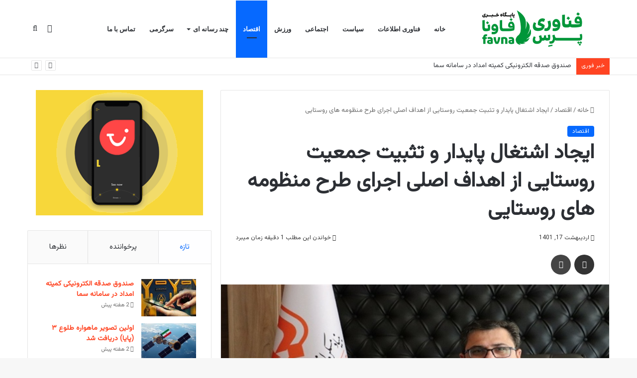

--- FILE ---
content_type: text/html; charset=UTF-8
request_url: https://favna.ir/%D8%A7%DB%8C%D8%AC%D8%A7%D8%AF-%D8%A7%D8%B4%D8%AA%D8%BA%D8%A7%D9%84-%D9%BE%D8%A7%DB%8C%D8%AF%D8%A7%D8%B1-%D9%88-%D8%AA%D8%AB%D8%A8%DB%8C%D8%AA-%D8%AC%D9%85%D8%B9%DB%8C%D8%AA-%D8%B1%D9%88%D8%B3%D8%AA/
body_size: 27916
content:
<!DOCTYPE html>
<html dir="rtl" lang="fa-IR" class="" data-skin="light" prefix="og: https://ogp.me/ns#">
<head>
	<meta charset="UTF-8" />
	<link rel="profile" href="https://gmpg.org/xfn/11" />
	
<meta http-equiv='x-dns-prefetch-control' content='on'>
<link rel='dns-prefetch' href='//cdnjs.cloudflare.com' />
<link rel='dns-prefetch' href='//ajax.googleapis.com' />
<link rel='dns-prefetch' href='//fonts.googleapis.com' />
<link rel='dns-prefetch' href='//fonts.gstatic.com' />
<link rel='dns-prefetch' href='//s.gravatar.com' />
<link rel='dns-prefetch' href='//www.google-analytics.com' />
<link rel='preload' as='script' href='https://ajax.googleapis.com/ajax/libs/webfont/1/webfont.js'>

                                    <link href="https://fanaavaripress.ir/wp-content/plugins/gpt3-ai-content-generator-premium/public/css/wpaicg-rtl.css" type="text/css" rel="stylesheet" />
            
<!-- بهینه‌سازی موتور جستجو توسط Rank Math PRO - https://rankmath.com/ -->
<title>ایجاد اشتغال پایدار و تثبیت جمعیت روستایی از اهداف اصلی اجرای طرح منظومه های روستایی</title>
<meta name="description" content="ایجاد اشتغال پایدار و تثبیت جمعیت روستایی از اهداف اصلی اجرای طرح منظومه های روستایی"/>
<meta name="robots" content="index, follow, max-snippet:-1, max-video-preview:-1, max-image-preview:large"/>
<link rel="canonical" href="https://fanaavaripress.ir/%d8%a7%db%8c%d8%ac%d8%a7%d8%af-%d8%a7%d8%b4%d8%aa%d8%ba%d8%a7%d9%84-%d9%be%d8%a7%db%8c%d8%af%d8%a7%d8%b1-%d9%88-%d8%aa%d8%ab%d8%a8%db%8c%d8%aa-%d8%ac%d9%85%d8%b9%db%8c%d8%aa-%d8%b1%d9%88%d8%b3%d8%aa/" />
<meta property="og:locale" content="fa_IR" />
<meta property="og:type" content="article" />
<meta property="og:title" content="ایجاد اشتغال پایدار و تثبیت جمعیت روستایی از اهداف اصلی اجرای طرح منظومه های روستایی" />
<meta property="og:description" content="ایجاد اشتغال پایدار و تثبیت جمعیت روستایی از اهداف اصلی اجرای طرح منظومه های روستایی" />
<meta property="og:url" content="https://fanaavaripress.ir/%d8%a7%db%8c%d8%ac%d8%a7%d8%af-%d8%a7%d8%b4%d8%aa%d8%ba%d8%a7%d9%84-%d9%be%d8%a7%db%8c%d8%af%d8%a7%d8%b1-%d9%88-%d8%aa%d8%ab%d8%a8%db%8c%d8%aa-%d8%ac%d9%85%d8%b9%db%8c%d8%aa-%d8%b1%d9%88%d8%b3%d8%aa/" />
<meta property="og:site_name" content="پایگاه خبری فناوری پرس" />
<meta property="article:author" content="#" />
<meta property="article:tag" content="اجتماعی" />
<meta property="article:tag" content="اشتغال" />
<meta property="article:tag" content="اقتصادی" />
<meta property="article:tag" content="بنیاد مسکن" />
<meta property="article:tag" content="توسعه پایدار منظومه های روستائی" />
<meta property="article:tag" content="جهادکشاورزی" />
<meta property="article:tag" content="دستگاه فرآوری گل محمدی" />
<meta property="article:tag" content="روستای دستجرده" />
<meta property="article:tag" content="طرح منظومه روستایی" />
<meta property="article:tag" content="عمرانی" />
<meta property="article:tag" content="فرهنگی" />
<meta property="article:tag" content="کاشت گل محمدی" />
<meta property="article:tag" content="گل محمدی" />
<meta property="article:tag" content="گلاب" />
<meta property="article:tag" content="مدیرکل بنیاد مسکن استان زنجان" />
<meta property="article:tag" content="مسکن" />
<meta property="article:tag" content="منابع طبیعی" />
<meta property="article:tag" content="منظومه های روستایی" />
<meta property="article:section" content="اقتصاد" />
<meta property="og:image" content="https://fanaavaripress.ir/wp-content/uploads/2022/05/2-3.jpg" />
<meta property="og:image:secure_url" content="https://fanaavaripress.ir/wp-content/uploads/2022/05/2-3.jpg" />
<meta property="og:image:width" content="600" />
<meta property="og:image:height" content="337" />
<meta property="og:image:alt" content="ایجاد اشتغال پایدار و تثبیت جمعیت روستایی از اهداف اصلی اجرای طرح منظومه های روستایی" />
<meta property="og:image:type" content="image/jpeg" />
<meta property="article:published_time" content="2022-05-07T04:08:26+00:00" />
<meta name="twitter:card" content="summary_large_image" />
<meta name="twitter:title" content="ایجاد اشتغال پایدار و تثبیت جمعیت روستایی از اهداف اصلی اجرای طرح منظومه های روستایی" />
<meta name="twitter:description" content="ایجاد اشتغال پایدار و تثبیت جمعیت روستایی از اهداف اصلی اجرای طرح منظومه های روستایی" />
<meta name="twitter:image" content="https://fanaavaripress.ir/wp-content/uploads/2022/05/2-3.jpg" />
<meta name="twitter:label1" content="نویسنده" />
<meta name="twitter:data1" content="مدیریت" />
<meta name="twitter:label2" content="زمان خواندن" />
<meta name="twitter:data2" content="1 دقیقه" />
<script type="application/ld+json" class="rank-math-schema-pro">{"@context":"https://schema.org","@graph":[{"@type":"Organization","@id":"https://fanaavaripress.ir/#organization","name":"\u067e\u0627\u06cc\u06af\u0627\u0647 \u062e\u0628\u0631\u06cc \u0641\u0646\u0627\u0648\u0631\u06cc \u0632\u0646\u062c\u0627\u0646","url":"https://fanaavaripress.ir","logo":{"@type":"ImageObject","@id":"https://fanaavaripress.ir/#logo","url":"http://favna.ir/wp-content/uploads/2021/01/logo-600.png","contentUrl":"http://favna.ir/wp-content/uploads/2021/01/logo-600.png","caption":"\u067e\u0627\u06cc\u06af\u0627\u0647 \u062e\u0628\u0631\u06cc \u0641\u0646\u0627\u0648\u0631\u06cc \u0632\u0646\u062c\u0627\u0646","inLanguage":"fa-IR"}},{"@type":"WebSite","@id":"https://fanaavaripress.ir/#website","url":"https://fanaavaripress.ir","name":"\u067e\u0627\u06cc\u06af\u0627\u0647 \u062e\u0628\u0631\u06cc \u0641\u0646\u0627\u0648\u0631\u06cc \u0632\u0646\u062c\u0627\u0646","publisher":{"@id":"https://fanaavaripress.ir/#organization"},"inLanguage":"fa-IR"},{"@type":"ImageObject","@id":"https://fanaavaripress.ir/wp-content/uploads/2022/05/2-3.jpg","url":"https://fanaavaripress.ir/wp-content/uploads/2022/05/2-3.jpg","width":"600","height":"337","caption":"\u0627\u06cc\u062c\u0627\u062f \u0627\u0634\u062a\u063a\u0627\u0644 \u067e\u0627\u06cc\u062f\u0627\u0631 \u0648 \u062a\u062b\u0628\u06cc\u062a \u062c\u0645\u0639\u06cc\u062a \u0631\u0648\u0633\u062a\u0627\u06cc\u06cc \u0627\u0632 \u0627\u0647\u062f\u0627\u0641 \u0627\u0635\u0644\u06cc \u0627\u062c\u0631\u0627\u06cc \u0637\u0631\u062d \u0645\u0646\u0638\u0648\u0645\u0647 \u0647\u0627\u06cc \u0631\u0648\u0633\u062a\u0627\u06cc\u06cc","inLanguage":"fa-IR"},{"@type":"WebPage","@id":"https://fanaavaripress.ir/%d8%a7%db%8c%d8%ac%d8%a7%d8%af-%d8%a7%d8%b4%d8%aa%d8%ba%d8%a7%d9%84-%d9%be%d8%a7%db%8c%d8%af%d8%a7%d8%b1-%d9%88-%d8%aa%d8%ab%d8%a8%db%8c%d8%aa-%d8%ac%d9%85%d8%b9%db%8c%d8%aa-%d8%b1%d9%88%d8%b3%d8%aa/#webpage","url":"https://fanaavaripress.ir/%d8%a7%db%8c%d8%ac%d8%a7%d8%af-%d8%a7%d8%b4%d8%aa%d8%ba%d8%a7%d9%84-%d9%be%d8%a7%db%8c%d8%af%d8%a7%d8%b1-%d9%88-%d8%aa%d8%ab%d8%a8%db%8c%d8%aa-%d8%ac%d9%85%d8%b9%db%8c%d8%aa-%d8%b1%d9%88%d8%b3%d8%aa/","name":"\u0627\u06cc\u062c\u0627\u062f \u0627\u0634\u062a\u063a\u0627\u0644 \u067e\u0627\u06cc\u062f\u0627\u0631 \u0648 \u062a\u062b\u0628\u06cc\u062a \u062c\u0645\u0639\u06cc\u062a \u0631\u0648\u0633\u062a\u0627\u06cc\u06cc \u0627\u0632 \u0627\u0647\u062f\u0627\u0641 \u0627\u0635\u0644\u06cc \u0627\u062c\u0631\u0627\u06cc \u0637\u0631\u062d \u0645\u0646\u0638\u0648\u0645\u0647 \u0647\u0627\u06cc \u0631\u0648\u0633\u062a\u0627\u06cc\u06cc","datePublished":"2022-05-07T08:38:26+04:30","dateModified":"2022-05-07T08:38:26+04:30","isPartOf":{"@id":"https://fanaavaripress.ir/#website"},"primaryImageOfPage":{"@id":"https://fanaavaripress.ir/wp-content/uploads/2022/05/2-3.jpg"},"inLanguage":"fa-IR"},{"@type":"Person","@id":"https://fanaavaripress.ir/author/modir/","name":"\u0645\u062f\u06cc\u0631\u06cc\u062a","description":"\u0645\u062f\u06cc\u0631 \u0627\u062c\u0631\u0627\u06cc\u06cc \u06af\u0631\u0648\u0647 \u062a\u062c\u0627\u0631\u062a \u0627\u0644\u06a9\u062a\u0631\u0648\u0646\u06cc\u06a9 \u0644\u0646\u062f\u0648\u06a9\u0633 \u0645\u062f\u06cc\u0631 \u0645\u0633\u0626\u0648\u0644 \u0622\u0633\u0645\u0627\u0646 \u0632\u0646\u062c\u0627\u0646 \u0645\u062f\u06cc\u0631 \u0645\u0633\u0626\u0648\u0644 \u0641\u0627\u0648\u0646\u0627","url":"https://fanaavaripress.ir/author/modir/","image":{"@type":"ImageObject","@id":"https://secure.gravatar.com/avatar/5d1e806672b4c802b9166c4743bb11541dc824dfd6a778aca0a6d4a36d99c7cf?s=96&amp;d=mm&amp;r=g","url":"https://secure.gravatar.com/avatar/5d1e806672b4c802b9166c4743bb11541dc824dfd6a778aca0a6d4a36d99c7cf?s=96&amp;d=mm&amp;r=g","caption":"\u0645\u062f\u06cc\u0631\u06cc\u062a","inLanguage":"fa-IR"},"sameAs":["#","https://twitter.com/#"],"worksFor":{"@id":"https://fanaavaripress.ir/#organization"}},{"@type":"NewsArticle","headline":"\u0627\u06cc\u062c\u0627\u062f \u0627\u0634\u062a\u063a\u0627\u0644 \u067e\u0627\u06cc\u062f\u0627\u0631 \u0648 \u062a\u062b\u0628\u06cc\u062a \u062c\u0645\u0639\u06cc\u062a \u0631\u0648\u0633\u062a\u0627\u06cc\u06cc \u0627\u0632 \u0627\u0647\u062f\u0627\u0641 \u0627\u0635\u0644\u06cc \u0627\u062c\u0631\u0627\u06cc \u0637\u0631\u062d \u0645\u0646\u0638\u0648\u0645\u0647 \u0647\u0627\u06cc \u0631\u0648\u0633\u062a\u0627\u06cc\u06cc","keywords":"\u0627\u06cc\u062c\u0627\u062f \u0627\u0634\u062a\u063a\u0627\u0644 \u067e\u0627\u06cc\u062f\u0627\u0631 \u0648 \u062a\u062b\u0628\u06cc\u062a \u062c\u0645\u0639\u06cc\u062a \u0631\u0648\u0633\u062a\u0627\u06cc\u06cc \u0627\u0632 \u0627\u0647\u062f\u0627\u0641 \u0627\u0635\u0644\u06cc \u0627\u062c\u0631\u0627\u06cc \u0637\u0631\u062d \u0645\u0646\u0638\u0648\u0645\u0647 \u0647\u0627\u06cc \u0631\u0648\u0633\u062a\u0627\u06cc\u06cc,\u062f\u0633\u062a\u06af\u0627\u0647 \u0641\u0631\u0622\u0648\u0631\u06cc \u06af\u0644 \u0645\u062d\u0645\u062f\u06cc,\u0627\u0634\u062a\u063a\u0627\u0644,\u0645\u062f\u06cc\u0631\u06a9\u0644 \u0628\u0646\u06cc\u0627\u062f \u0645\u0633\u06a9\u0646 \u0627\u0633\u062a\u0627\u0646 \u0632\u0646\u062c\u0627\u0646,\u0637\u0631\u062d \u0645\u0646\u0638\u0648\u0645\u0647 \u0631\u0648\u0633\u062a\u0627\u06cc\u06cc","datePublished":"2022-05-07T08:38:26+04:30","dateModified":"2022-05-07T08:38:26+04:30","articleSection":"\u0627\u0642\u062a\u0635\u0627\u062f","author":{"@id":"https://fanaavaripress.ir/author/modir/","name":"\u0645\u062f\u06cc\u0631\u06cc\u062a"},"publisher":{"@id":"https://fanaavaripress.ir/#organization"},"description":"\u0627\u06cc\u062c\u0627\u062f \u0627\u0634\u062a\u063a\u0627\u0644 \u067e\u0627\u06cc\u062f\u0627\u0631 \u0648 \u062a\u062b\u0628\u06cc\u062a \u062c\u0645\u0639\u06cc\u062a \u0631\u0648\u0633\u062a\u0627\u06cc\u06cc \u0627\u0632 \u0627\u0647\u062f\u0627\u0641 \u0627\u0635\u0644\u06cc \u0627\u062c\u0631\u0627\u06cc \u0637\u0631\u062d \u0645\u0646\u0638\u0648\u0645\u0647 \u0647\u0627\u06cc \u0631\u0648\u0633\u062a\u0627\u06cc\u06cc","copyrightYear":"1401","copyrightHolder":{"@id":"https://fanaavaripress.ir/#organization"},"name":"\u0627\u06cc\u062c\u0627\u062f \u0627\u0634\u062a\u063a\u0627\u0644 \u067e\u0627\u06cc\u062f\u0627\u0631 \u0648 \u062a\u062b\u0628\u06cc\u062a \u062c\u0645\u0639\u06cc\u062a \u0631\u0648\u0633\u062a\u0627\u06cc\u06cc \u0627\u0632 \u0627\u0647\u062f\u0627\u0641 \u0627\u0635\u0644\u06cc \u0627\u062c\u0631\u0627\u06cc \u0637\u0631\u062d \u0645\u0646\u0638\u0648\u0645\u0647 \u0647\u0627\u06cc \u0631\u0648\u0633\u062a\u0627\u06cc\u06cc","@id":"https://fanaavaripress.ir/%d8%a7%db%8c%d8%ac%d8%a7%d8%af-%d8%a7%d8%b4%d8%aa%d8%ba%d8%a7%d9%84-%d9%be%d8%a7%db%8c%d8%af%d8%a7%d8%b1-%d9%88-%d8%aa%d8%ab%d8%a8%db%8c%d8%aa-%d8%ac%d9%85%d8%b9%db%8c%d8%aa-%d8%b1%d9%88%d8%b3%d8%aa/#richSnippet","isPartOf":{"@id":"https://fanaavaripress.ir/%d8%a7%db%8c%d8%ac%d8%a7%d8%af-%d8%a7%d8%b4%d8%aa%d8%ba%d8%a7%d9%84-%d9%be%d8%a7%db%8c%d8%af%d8%a7%d8%b1-%d9%88-%d8%aa%d8%ab%d8%a8%db%8c%d8%aa-%d8%ac%d9%85%d8%b9%db%8c%d8%aa-%d8%b1%d9%88%d8%b3%d8%aa/#webpage"},"image":{"@id":"https://fanaavaripress.ir/wp-content/uploads/2022/05/2-3.jpg"},"inLanguage":"fa-IR","mainEntityOfPage":{"@id":"https://fanaavaripress.ir/%d8%a7%db%8c%d8%ac%d8%a7%d8%af-%d8%a7%d8%b4%d8%aa%d8%ba%d8%a7%d9%84-%d9%be%d8%a7%db%8c%d8%af%d8%a7%d8%b1-%d9%88-%d8%aa%d8%ab%d8%a8%db%8c%d8%aa-%d8%ac%d9%85%d8%b9%db%8c%d8%aa-%d8%b1%d9%88%d8%b3%d8%aa/#webpage"}}]}</script>
<!-- /افزونه سئو ورپرس Rank Math -->

<link rel='dns-prefetch' href='//fanaavaripress.ir' />
<link rel="alternate" type="application/rss+xml" title="پایگاه خبری فناوری پرس &raquo; خوراک" href="https://fanaavaripress.ir/feed/" />
<link rel="alternate" type="application/rss+xml" title="پایگاه خبری فناوری پرس &raquo; خوراک دیدگاه‌ها" href="https://fanaavaripress.ir/comments/feed/" />
<link rel="alternate" type="application/rss+xml" title="پایگاه خبری فناوری پرس &raquo; ایجاد اشتغال پایدار و تثبیت جمعیت روستایی از اهداف اصلی اجرای طرح منظومه های روستایی خوراک دیدگاه‌ها" href="https://fanaavaripress.ir/%d8%a7%db%8c%d8%ac%d8%a7%d8%af-%d8%a7%d8%b4%d8%aa%d8%ba%d8%a7%d9%84-%d9%be%d8%a7%db%8c%d8%af%d8%a7%d8%b1-%d9%88-%d8%aa%d8%ab%d8%a8%db%8c%d8%aa-%d8%ac%d9%85%d8%b9%db%8c%d8%aa-%d8%b1%d9%88%d8%b3%d8%aa/feed/" />

		<style type="text/css">
			:root{
			
					--main-nav-background: #FFFFFF;
					--main-nav-secondry-background: rgba(0,0,0,0.03);
					--main-nav-primary-color: #0088ff;
					--main-nav-contrast-primary-color: #FFFFFF;
					--main-nav-text-color: #2c2f34;
					--main-nav-secondry-text-color: rgba(0,0,0,0.5);
					--main-nav-main-border-color: rgba(0,0,0,0.1);
					--main-nav-secondry-border-color: rgba(0,0,0,0.08);
				
			}
		</style>
	<link rel="alternate" title="oEmbed (JSON)" type="application/json+oembed" href="https://fanaavaripress.ir/wp-json/oembed/1.0/embed?url=https%3A%2F%2Ffanaavaripress.ir%2F%25d8%25a7%25db%258c%25d8%25ac%25d8%25a7%25d8%25af-%25d8%25a7%25d8%25b4%25d8%25aa%25d8%25ba%25d8%25a7%25d9%2584-%25d9%25be%25d8%25a7%25db%258c%25d8%25af%25d8%25a7%25d8%25b1-%25d9%2588-%25d8%25aa%25d8%25ab%25d8%25a8%25db%258c%25d8%25aa-%25d8%25ac%25d9%2585%25d8%25b9%25db%258c%25d8%25aa-%25d8%25b1%25d9%2588%25d8%25b3%25d8%25aa%2F" />
<link rel="alternate" title="oEmbed (XML)" type="text/xml+oembed" href="https://fanaavaripress.ir/wp-json/oembed/1.0/embed?url=https%3A%2F%2Ffanaavaripress.ir%2F%25d8%25a7%25db%258c%25d8%25ac%25d8%25a7%25d8%25af-%25d8%25a7%25d8%25b4%25d8%25aa%25d8%25ba%25d8%25a7%25d9%2584-%25d9%25be%25d8%25a7%25db%258c%25d8%25af%25d8%25a7%25d8%25b1-%25d9%2588-%25d8%25aa%25d8%25ab%25d8%25a8%25db%258c%25d8%25aa-%25d8%25ac%25d9%2585%25d8%25b9%25db%258c%25d8%25aa-%25d8%25b1%25d9%2588%25d8%25b3%25d8%25aa%2F&#038;format=xml" />
<meta name="viewport" content="width=device-width, initial-scale=1.0" /><style id='wp-img-auto-sizes-contain-inline-css' type='text/css'>
img:is([sizes=auto i],[sizes^="auto," i]){contain-intrinsic-size:3000px 1500px}
/*# sourceURL=wp-img-auto-sizes-contain-inline-css */
</style>
<style id='wp-emoji-styles-inline-css' type='text/css'>

	img.wp-smiley, img.emoji {
		display: inline !important;
		border: none !important;
		box-shadow: none !important;
		height: 1em !important;
		width: 1em !important;
		margin: 0 0.07em !important;
		vertical-align: -0.1em !important;
		background: none !important;
		padding: 0 !important;
	}
/*# sourceURL=wp-emoji-styles-inline-css */
</style>
<style id='global-styles-inline-css' type='text/css'>
:root{--wp--preset--aspect-ratio--square: 1;--wp--preset--aspect-ratio--4-3: 4/3;--wp--preset--aspect-ratio--3-4: 3/4;--wp--preset--aspect-ratio--3-2: 3/2;--wp--preset--aspect-ratio--2-3: 2/3;--wp--preset--aspect-ratio--16-9: 16/9;--wp--preset--aspect-ratio--9-16: 9/16;--wp--preset--color--black: #000000;--wp--preset--color--cyan-bluish-gray: #abb8c3;--wp--preset--color--white: #ffffff;--wp--preset--color--pale-pink: #f78da7;--wp--preset--color--vivid-red: #cf2e2e;--wp--preset--color--luminous-vivid-orange: #ff6900;--wp--preset--color--luminous-vivid-amber: #fcb900;--wp--preset--color--light-green-cyan: #7bdcb5;--wp--preset--color--vivid-green-cyan: #00d084;--wp--preset--color--pale-cyan-blue: #8ed1fc;--wp--preset--color--vivid-cyan-blue: #0693e3;--wp--preset--color--vivid-purple: #9b51e0;--wp--preset--gradient--vivid-cyan-blue-to-vivid-purple: linear-gradient(135deg,rgb(6,147,227) 0%,rgb(155,81,224) 100%);--wp--preset--gradient--light-green-cyan-to-vivid-green-cyan: linear-gradient(135deg,rgb(122,220,180) 0%,rgb(0,208,130) 100%);--wp--preset--gradient--luminous-vivid-amber-to-luminous-vivid-orange: linear-gradient(135deg,rgb(252,185,0) 0%,rgb(255,105,0) 100%);--wp--preset--gradient--luminous-vivid-orange-to-vivid-red: linear-gradient(135deg,rgb(255,105,0) 0%,rgb(207,46,46) 100%);--wp--preset--gradient--very-light-gray-to-cyan-bluish-gray: linear-gradient(135deg,rgb(238,238,238) 0%,rgb(169,184,195) 100%);--wp--preset--gradient--cool-to-warm-spectrum: linear-gradient(135deg,rgb(74,234,220) 0%,rgb(151,120,209) 20%,rgb(207,42,186) 40%,rgb(238,44,130) 60%,rgb(251,105,98) 80%,rgb(254,248,76) 100%);--wp--preset--gradient--blush-light-purple: linear-gradient(135deg,rgb(255,206,236) 0%,rgb(152,150,240) 100%);--wp--preset--gradient--blush-bordeaux: linear-gradient(135deg,rgb(254,205,165) 0%,rgb(254,45,45) 50%,rgb(107,0,62) 100%);--wp--preset--gradient--luminous-dusk: linear-gradient(135deg,rgb(255,203,112) 0%,rgb(199,81,192) 50%,rgb(65,88,208) 100%);--wp--preset--gradient--pale-ocean: linear-gradient(135deg,rgb(255,245,203) 0%,rgb(182,227,212) 50%,rgb(51,167,181) 100%);--wp--preset--gradient--electric-grass: linear-gradient(135deg,rgb(202,248,128) 0%,rgb(113,206,126) 100%);--wp--preset--gradient--midnight: linear-gradient(135deg,rgb(2,3,129) 0%,rgb(40,116,252) 100%);--wp--preset--font-size--small: 13px;--wp--preset--font-size--medium: 20px;--wp--preset--font-size--large: 36px;--wp--preset--font-size--x-large: 42px;--wp--preset--spacing--20: 0.44rem;--wp--preset--spacing--30: 0.67rem;--wp--preset--spacing--40: 1rem;--wp--preset--spacing--50: 1.5rem;--wp--preset--spacing--60: 2.25rem;--wp--preset--spacing--70: 3.38rem;--wp--preset--spacing--80: 5.06rem;--wp--preset--shadow--natural: 6px 6px 9px rgba(0, 0, 0, 0.2);--wp--preset--shadow--deep: 12px 12px 50px rgba(0, 0, 0, 0.4);--wp--preset--shadow--sharp: 6px 6px 0px rgba(0, 0, 0, 0.2);--wp--preset--shadow--outlined: 6px 6px 0px -3px rgb(255, 255, 255), 6px 6px rgb(0, 0, 0);--wp--preset--shadow--crisp: 6px 6px 0px rgb(0, 0, 0);}:where(.is-layout-flex){gap: 0.5em;}:where(.is-layout-grid){gap: 0.5em;}body .is-layout-flex{display: flex;}.is-layout-flex{flex-wrap: wrap;align-items: center;}.is-layout-flex > :is(*, div){margin: 0;}body .is-layout-grid{display: grid;}.is-layout-grid > :is(*, div){margin: 0;}:where(.wp-block-columns.is-layout-flex){gap: 2em;}:where(.wp-block-columns.is-layout-grid){gap: 2em;}:where(.wp-block-post-template.is-layout-flex){gap: 1.25em;}:where(.wp-block-post-template.is-layout-grid){gap: 1.25em;}.has-black-color{color: var(--wp--preset--color--black) !important;}.has-cyan-bluish-gray-color{color: var(--wp--preset--color--cyan-bluish-gray) !important;}.has-white-color{color: var(--wp--preset--color--white) !important;}.has-pale-pink-color{color: var(--wp--preset--color--pale-pink) !important;}.has-vivid-red-color{color: var(--wp--preset--color--vivid-red) !important;}.has-luminous-vivid-orange-color{color: var(--wp--preset--color--luminous-vivid-orange) !important;}.has-luminous-vivid-amber-color{color: var(--wp--preset--color--luminous-vivid-amber) !important;}.has-light-green-cyan-color{color: var(--wp--preset--color--light-green-cyan) !important;}.has-vivid-green-cyan-color{color: var(--wp--preset--color--vivid-green-cyan) !important;}.has-pale-cyan-blue-color{color: var(--wp--preset--color--pale-cyan-blue) !important;}.has-vivid-cyan-blue-color{color: var(--wp--preset--color--vivid-cyan-blue) !important;}.has-vivid-purple-color{color: var(--wp--preset--color--vivid-purple) !important;}.has-black-background-color{background-color: var(--wp--preset--color--black) !important;}.has-cyan-bluish-gray-background-color{background-color: var(--wp--preset--color--cyan-bluish-gray) !important;}.has-white-background-color{background-color: var(--wp--preset--color--white) !important;}.has-pale-pink-background-color{background-color: var(--wp--preset--color--pale-pink) !important;}.has-vivid-red-background-color{background-color: var(--wp--preset--color--vivid-red) !important;}.has-luminous-vivid-orange-background-color{background-color: var(--wp--preset--color--luminous-vivid-orange) !important;}.has-luminous-vivid-amber-background-color{background-color: var(--wp--preset--color--luminous-vivid-amber) !important;}.has-light-green-cyan-background-color{background-color: var(--wp--preset--color--light-green-cyan) !important;}.has-vivid-green-cyan-background-color{background-color: var(--wp--preset--color--vivid-green-cyan) !important;}.has-pale-cyan-blue-background-color{background-color: var(--wp--preset--color--pale-cyan-blue) !important;}.has-vivid-cyan-blue-background-color{background-color: var(--wp--preset--color--vivid-cyan-blue) !important;}.has-vivid-purple-background-color{background-color: var(--wp--preset--color--vivid-purple) !important;}.has-black-border-color{border-color: var(--wp--preset--color--black) !important;}.has-cyan-bluish-gray-border-color{border-color: var(--wp--preset--color--cyan-bluish-gray) !important;}.has-white-border-color{border-color: var(--wp--preset--color--white) !important;}.has-pale-pink-border-color{border-color: var(--wp--preset--color--pale-pink) !important;}.has-vivid-red-border-color{border-color: var(--wp--preset--color--vivid-red) !important;}.has-luminous-vivid-orange-border-color{border-color: var(--wp--preset--color--luminous-vivid-orange) !important;}.has-luminous-vivid-amber-border-color{border-color: var(--wp--preset--color--luminous-vivid-amber) !important;}.has-light-green-cyan-border-color{border-color: var(--wp--preset--color--light-green-cyan) !important;}.has-vivid-green-cyan-border-color{border-color: var(--wp--preset--color--vivid-green-cyan) !important;}.has-pale-cyan-blue-border-color{border-color: var(--wp--preset--color--pale-cyan-blue) !important;}.has-vivid-cyan-blue-border-color{border-color: var(--wp--preset--color--vivid-cyan-blue) !important;}.has-vivid-purple-border-color{border-color: var(--wp--preset--color--vivid-purple) !important;}.has-vivid-cyan-blue-to-vivid-purple-gradient-background{background: var(--wp--preset--gradient--vivid-cyan-blue-to-vivid-purple) !important;}.has-light-green-cyan-to-vivid-green-cyan-gradient-background{background: var(--wp--preset--gradient--light-green-cyan-to-vivid-green-cyan) !important;}.has-luminous-vivid-amber-to-luminous-vivid-orange-gradient-background{background: var(--wp--preset--gradient--luminous-vivid-amber-to-luminous-vivid-orange) !important;}.has-luminous-vivid-orange-to-vivid-red-gradient-background{background: var(--wp--preset--gradient--luminous-vivid-orange-to-vivid-red) !important;}.has-very-light-gray-to-cyan-bluish-gray-gradient-background{background: var(--wp--preset--gradient--very-light-gray-to-cyan-bluish-gray) !important;}.has-cool-to-warm-spectrum-gradient-background{background: var(--wp--preset--gradient--cool-to-warm-spectrum) !important;}.has-blush-light-purple-gradient-background{background: var(--wp--preset--gradient--blush-light-purple) !important;}.has-blush-bordeaux-gradient-background{background: var(--wp--preset--gradient--blush-bordeaux) !important;}.has-luminous-dusk-gradient-background{background: var(--wp--preset--gradient--luminous-dusk) !important;}.has-pale-ocean-gradient-background{background: var(--wp--preset--gradient--pale-ocean) !important;}.has-electric-grass-gradient-background{background: var(--wp--preset--gradient--electric-grass) !important;}.has-midnight-gradient-background{background: var(--wp--preset--gradient--midnight) !important;}.has-small-font-size{font-size: var(--wp--preset--font-size--small) !important;}.has-medium-font-size{font-size: var(--wp--preset--font-size--medium) !important;}.has-large-font-size{font-size: var(--wp--preset--font-size--large) !important;}.has-x-large-font-size{font-size: var(--wp--preset--font-size--x-large) !important;}
:where(.wp-block-post-template.is-layout-flex){gap: 1.25em;}:where(.wp-block-post-template.is-layout-grid){gap: 1.25em;}
:where(.wp-block-term-template.is-layout-flex){gap: 1.25em;}:where(.wp-block-term-template.is-layout-grid){gap: 1.25em;}
:where(.wp-block-columns.is-layout-flex){gap: 2em;}:where(.wp-block-columns.is-layout-grid){gap: 2em;}
:root :where(.wp-block-pullquote){font-size: 1.5em;line-height: 1.6;}
/*# sourceURL=global-styles-inline-css */
</style>
<link rel='stylesheet' id='wp-ai-content-generator-css' href='https://fanaavaripress.ir/wp-content/plugins/gpt3-ai-content-generator-premium/public/css/wp-ai-content-generator-public.css?ver=1.9.11' type='text/css' media='all' />
<link rel='stylesheet' id='taqyeem-buttons-style-css' href='https://fanaavaripress.ir/wp-content/plugins/taqyeem-buttons/assets/style.css?ver=9f4453af16754e3ce6123c82768f6763' type='text/css' media='all' />
<link rel='stylesheet' id='theiaPostSlider-css' href='https://fanaavaripress.ir/wp-content/plugins/theia-post-slider-premium/dist/css/font-theme.css?ver=2.1.3' type='text/css' media='all' />
<style id='theiaPostSlider-inline-css' type='text/css'>


				.theiaPostSlider_nav.fontTheme ._title,
				.theiaPostSlider_nav.fontTheme ._text {
					line-height: 48px;
				}
	
				.theiaPostSlider_nav.fontTheme ._button,
				.theiaPostSlider_nav.fontTheme ._button svg {
					color: #f08100;
					fill: #f08100;
				}
	
				.theiaPostSlider_nav.fontTheme ._button ._2 span {
					font-size: 48px;
					line-height: 48px;
				}
	
				.theiaPostSlider_nav.fontTheme ._button ._2 svg {
					width: 48px;
				}
	
				.theiaPostSlider_nav.fontTheme ._button:hover,
				.theiaPostSlider_nav.fontTheme ._button:focus,
				.theiaPostSlider_nav.fontTheme ._button:hover svg,
				.theiaPostSlider_nav.fontTheme ._button:focus svg {
					color: #ffa338;
					fill: #ffa338;
				}
	
				.theiaPostSlider_nav.fontTheme ._disabled,				 
                .theiaPostSlider_nav.fontTheme ._disabled svg {
					color: #777777 !important;
					fill: #777777 !important;
				}
			
/*# sourceURL=theiaPostSlider-inline-css */
</style>
<link rel='stylesheet' id='theiaPostSlider-font-css' href='https://fanaavaripress.ir/wp-content/plugins/theia-post-slider-premium/assets/fonts/style.css?ver=2.1.3' type='text/css' media='all' />
<link rel='stylesheet' id='theiaPostSlider-rtl-css' href='https://fanaavaripress.ir/wp-content/plugins/theia-post-slider-premium/dist/css/rtl.css?ver=2.1.3' type='text/css' media='all' />
<link rel='stylesheet' id='reviewer-photoswipe-css' href='https://fanaavaripress.ir/wp-content/plugins/reviewer/public/assets/css/photoswipe.css?ver=3.14.2' type='text/css' media='all' />
<link rel='stylesheet' id='dashicons-css' href='https://fanaavaripress.ir/wp-includes/css/dashicons.min.css?ver=9f4453af16754e3ce6123c82768f6763' type='text/css' media='all' />
<link rel='stylesheet' id='reviewer-public-css' href='https://fanaavaripress.ir/wp-content/plugins/reviewer/public/assets/css/reviewer-public.css?ver=3.14.2' type='text/css' media='all' />
<link rel='stylesheet' id='tie-css-base-css' href='https://fanaavaripress.ir/wp-content/themes/jannah/jannah/assets/css/base.min.css?ver=6.2.1' type='text/css' media='all' />
<link rel='stylesheet' id='tie-css-styles-css' href='https://fanaavaripress.ir/wp-content/themes/jannah/jannah/assets/css/style.min.css?ver=6.2.1' type='text/css' media='all' />
<link rel='stylesheet' id='tie-css-widgets-css' href='https://fanaavaripress.ir/wp-content/themes/jannah/jannah/assets/css/widgets.min.css?ver=6.2.1' type='text/css' media='all' />
<link rel='stylesheet' id='tie-css-helpers-css' href='https://fanaavaripress.ir/wp-content/themes/jannah/jannah/assets/css/helpers.min.css?ver=6.2.1' type='text/css' media='all' />
<link rel='stylesheet' id='tie-fontawesome5-css' href='https://fanaavaripress.ir/wp-content/themes/jannah/jannah/assets/css/fontawesome.css?ver=6.2.1' type='text/css' media='all' />
<link rel='stylesheet' id='tie-css-ilightbox-css' href='https://fanaavaripress.ir/wp-content/themes/jannah/jannah/assets/ilightbox/dark-skin/skin.css?ver=6.2.1' type='text/css' media='all' />
<link rel='stylesheet' id='tie-css-shortcodes-css' href='https://fanaavaripress.ir/wp-content/themes/jannah/jannah/assets/css/plugins/shortcodes.min.css?ver=6.2.1' type='text/css' media='all' />
<link rel='stylesheet' id='tie-css-single-css' href='https://fanaavaripress.ir/wp-content/themes/jannah/jannah/assets/css/single.min.css?ver=6.2.1' type='text/css' media='all' />
<link rel='stylesheet' id='tie-css-print-css' href='https://fanaavaripress.ir/wp-content/themes/jannah/jannah/assets/css/print.css?ver=6.2.1' type='text/css' media='print' />
<link rel='stylesheet' id='taqyeem-styles-css' href='https://fanaavaripress.ir/wp-content/themes/jannah/jannah/assets/css/plugins/taqyeem.min.css?ver=6.2.1' type='text/css' media='all' />
<link rel='stylesheet' id='tie-css-style-custom-css' href='https://fanaavaripress.ir/wp-content/themes/jannah/jannah/assets/custom-css/style-custom.css?ver=49092' type='text/css' media='all' />
<script type="text/javascript" src="https://fanaavaripress.ir/wp-includes/js/jquery/jquery.min.js?ver=3.7.1" id="jquery-core-js"></script>
<script type="text/javascript" src="https://fanaavaripress.ir/wp-includes/js/jquery/jquery-migrate.min.js?ver=3.4.1" id="jquery-migrate-js"></script>
<script type="text/javascript" src="https://fanaavaripress.ir/wp-content/plugins/gpt3-ai-content-generator-premium/public/js/wp-ai-content-generator-public.js?ver=1.9.11" id="wp-ai-content-generator-js"></script>
<script type="text/javascript" src="https://fanaavaripress.ir/wp-content/plugins/theia-post-slider-premium/dist/js/jquery.history.js?ver=1.7.1" id="history.js-js"></script>
<script type="text/javascript" src="https://fanaavaripress.ir/wp-content/plugins/theia-post-slider-premium/dist/js/async.min.js?ver=14.09.2014" id="async.js-js"></script>
<script type="text/javascript" src="https://fanaavaripress.ir/wp-content/plugins/theia-post-slider-premium/dist/js/tps.js?ver=2.1.3" id="theiaPostSlider/theiaPostSlider.js-js"></script>
<script type="text/javascript" src="https://fanaavaripress.ir/wp-content/plugins/theia-post-slider-premium/dist/js/main.js?ver=2.1.3" id="theiaPostSlider/main.js-js"></script>
<script type="text/javascript" src="https://fanaavaripress.ir/wp-content/plugins/theia-post-slider-premium/dist/js/tps-transition-slide.js?ver=2.1.3" id="theiaPostSlider/transition.js-js"></script>
<link rel="https://api.w.org/" href="https://fanaavaripress.ir/wp-json/" /><link rel="alternate" title="JSON" type="application/json" href="https://fanaavaripress.ir/wp-json/wp/v2/posts/9713" /><link rel="EditURI" type="application/rsd+xml" title="RSD" href="https://fanaavaripress.ir/xmlrpc.php?rsd" />
<link rel="stylesheet" href="https://fanaavaripress.ir/wp-content/themes/jannah/jannah/rtl.css" type="text/css" media="screen" /><script type='text/javascript'>
/* <![CDATA[ */
var taqyeem = {"ajaxurl":"https://fanaavaripress.ir/wp-admin/admin-ajax.php" , "your_rating":"Your Rating:"};
/* ]]> */
</script>

<!-- Analytics by WP Statistics - https://wp-statistics.com -->
<meta http-equiv="X-UA-Compatible" content="IE=edge"><meta name="samandehi" content="436661509"/>
<meta name="generator" content="Elementor 3.34.0; features: additional_custom_breakpoints; settings: css_print_method-external, google_font-enabled, font_display-auto">
			<style>
				.e-con.e-parent:nth-of-type(n+4):not(.e-lazyloaded):not(.e-no-lazyload),
				.e-con.e-parent:nth-of-type(n+4):not(.e-lazyloaded):not(.e-no-lazyload) * {
					background-image: none !important;
				}
				@media screen and (max-height: 1024px) {
					.e-con.e-parent:nth-of-type(n+3):not(.e-lazyloaded):not(.e-no-lazyload),
					.e-con.e-parent:nth-of-type(n+3):not(.e-lazyloaded):not(.e-no-lazyload) * {
						background-image: none !important;
					}
				}
				@media screen and (max-height: 640px) {
					.e-con.e-parent:nth-of-type(n+2):not(.e-lazyloaded):not(.e-no-lazyload),
					.e-con.e-parent:nth-of-type(n+2):not(.e-lazyloaded):not(.e-no-lazyload) * {
						background-image: none !important;
					}
				}
			</style>
			<link rel="icon" href="https://fanaavaripress.ir/wp-content/uploads/2023/09/cropped-512-32x32.jpg" sizes="32x32" />
<link rel="icon" href="https://fanaavaripress.ir/wp-content/uploads/2023/09/cropped-512-192x192.jpg" sizes="192x192" />
<link rel="apple-touch-icon" href="https://fanaavaripress.ir/wp-content/uploads/2023/09/cropped-512-180x180.jpg" />
<meta name="msapplication-TileImage" content="https://fanaavaripress.ir/wp-content/uploads/2023/09/cropped-512-270x270.jpg" />
	<meta name="samandehi" content="436661509"/> 
</head>

<body data-rsssl=1 id="tie-body" class="rtl wp-singular post-template-default single single-post postid-9713 single-format-standard wp-theme-jannahjannah tie-no-js theiaPostSlider_body wrapper-has-shadow block-head-1 magazine1 is-thumb-overlay-disabled is-desktop is-header-layout-4 sidebar-left has-sidebar post-layout-1 narrow-title-narrow-media hide_banner_top hide_banner_below_header hide_banner_bottom elementor-default elementor-kit-780">



<div class="background-overlay">

	<div id="tie-container" class="site tie-container">

		
		<div id="tie-wrapper">

			
<header id="theme-header" class="theme-header header-layout-4 header-layout-1 main-nav-light main-nav-default-light main-nav-below no-stream-item top-nav-active top-nav-light top-nav-default-light top-nav-below top-nav-below-main-nav has-normal-width-logo mobile-header-default">
	
<div class="main-nav-wrapper">
	<nav id="main-nav" data-skin="search-in-main-nav" class="main-nav header-nav live-search-parent" style="line-height:115px" aria-label="منوی اصلی">
		<div class="container">

			<div class="main-menu-wrapper">

				<div id="mobile-header-components-area_1" class="mobile-header-components"><ul class="components"><li class="mobile-component_menu custom-menu-link"><a href="#" id="mobile-menu-icon" class="menu-text-wrapper"><span class="tie-mobile-menu-icon nav-icon is-layout-1"></span><span class="menu-text">منو</span></a></li></ul></div>
						<div class="header-layout-1-logo" style="width:296px">
							
		<div id="logo" class="image-logo" style="margin-top: 20px; margin-bottom: 20px;">

			
			<a title="پایگاه خبری فناوری پرس" href="https://fanaavaripress.ir/">
				
				<picture class="tie-logo-default tie-logo-picture">
					<source class="tie-logo-source-default tie-logo-source" srcset="https://fanaavaripress.ir/wp-content/uploads/2023/09/logo-300-Full-size-1402-1.png" media="(max-width:991px)">
					<source class="tie-logo-source-default tie-logo-source" srcset="https://fanaavaripress.ir/wp-content/uploads/2023/09/logo-300-Full-size-1402-1.png">
					<img class="tie-logo-img-default tie-logo-img" src="https://fanaavaripress.ir/wp-content/uploads/2023/09/logo-300-Full-size-1402-1.png" alt="پایگاه خبری فناوری پرس" width="296" height="75" style="max-height:75px; width: auto;" />
				</picture>
						</a>

			
		</div><!-- #logo /-->

								</div>

						<div id="mobile-header-components-area_2" class="mobile-header-components"><ul class="components"><li class="mobile-component_search custom-menu-link">
				<a href="#" class="tie-search-trigger-mobile">
					<span class="tie-icon-search tie-search-icon" aria-hidden="true"></span>
					<span class="screen-reader-text">جستجو برای</span>
				</a>
			</li></ul></div>
				<div id="menu-components-wrap">

					


					<div class="main-menu main-menu-wrap tie-alignleft">
						<div id="main-nav-menu" class="main-menu header-menu"><ul id="menu-%d9%81%d9%87%d8%b1%d8%b3%d8%aa-2020-%d9%81%d8%a7%d9%88%d9%86%d8%a7" class="menu"><li id="menu-item-15740" class="menu-item menu-item-type-post_type menu-item-object-page menu-item-home menu-item-15740"><a href="https://fanaavaripress.ir/">خانه</a></li>
<li id="menu-item-827" class="menu-item menu-item-type-taxonomy menu-item-object-category menu-item-827"><a href="https://fanaavaripress.ir/category/tech/">فناوری اطلاعات</a></li>
<li id="menu-item-824" class="menu-item menu-item-type-taxonomy menu-item-object-category menu-item-824"><a href="https://fanaavaripress.ir/category/politics/">سیاست</a></li>
<li id="menu-item-829" class="menu-item menu-item-type-taxonomy menu-item-object-category menu-item-829"><a href="https://fanaavaripress.ir/category/public/">اجتماعی</a></li>
<li id="menu-item-826" class="menu-item menu-item-type-taxonomy menu-item-object-category menu-item-826"><a href="https://fanaavaripress.ir/category/sports/">ورزش</a></li>
<li id="menu-item-828" class="menu-item menu-item-type-taxonomy menu-item-object-category current-post-ancestor current-menu-parent current-post-parent menu-item-828 tie-current-menu"><a href="https://fanaavaripress.ir/category/eghtesad/">اقتصاد</a></li>
<li id="menu-item-24127" class="menu-item menu-item-type-taxonomy menu-item-object-category menu-item-has-children menu-item-24127"><a href="https://fanaavaripress.ir/category/%da%86%d9%86%d8%af-%d8%b1%d8%b3%d8%a7%d9%86%d9%87-%d8%a7%db%8c/">چند رسانه ای</a>
<ul class="sub-menu menu-sub-content">
	<li id="menu-item-24128" class="menu-item menu-item-type-taxonomy menu-item-object-category menu-item-24128"><a href="https://fanaavaripress.ir/category/%da%86%d9%86%d8%af-%d8%b1%d8%b3%d8%a7%d9%86%d9%87-%d8%a7%db%8c/%d8%a7%db%8c%d9%86%d9%81%d9%88%da%af%d8%b1%d8%a7%d9%81%db%8c/">اینفوگرافی</a></li>
	<li id="menu-item-24129" class="menu-item menu-item-type-taxonomy menu-item-object-category menu-item-24129"><a href="https://fanaavaripress.ir/category/%da%86%d9%86%d8%af-%d8%b1%d8%b3%d8%a7%d9%86%d9%87-%d8%a7%db%8c/%d8%b9%da%a9%d8%b3/">عکس</a></li>
	<li id="menu-item-24130" class="menu-item menu-item-type-taxonomy menu-item-object-category menu-item-24130"><a href="https://fanaavaripress.ir/category/%da%86%d9%86%d8%af-%d8%b1%d8%b3%d8%a7%d9%86%d9%87-%d8%a7%db%8c/%d9%88%db%8c%d8%af%d8%a6%d9%88/">ویدئو</a></li>
</ul>
</li>
<li id="menu-item-823" class="menu-item menu-item-type-taxonomy menu-item-object-category menu-item-823"><a href="https://fanaavaripress.ir/category/entertainment/">سرگرمی</a></li>
<li id="menu-item-5213" class="menu-item menu-item-type-post_type menu-item-object-page menu-item-5213"><a href="https://fanaavaripress.ir/%d8%aa%d9%85%d8%a7%d8%b3-%d8%a8%d8%a7-%d9%85%d8%a7/">تماس با ما</a></li>
</ul></div>					</div><!-- .main-menu.tie-alignleft /-->

					<ul class="components">			<li class="search-compact-icon menu-item custom-menu-link">
				<a href="#" class="tie-search-trigger">
					<span class="tie-icon-search tie-search-icon" aria-hidden="true"></span>
					<span class="screen-reader-text">جستجو برای</span>
				</a>
			</li>
				<li class="side-aside-nav-icon menu-item custom-menu-link">
		<a href="#">
			<span class="tie-icon-navicon" aria-hidden="true"></span>
			<span class="screen-reader-text">سایدبار</span>
		</a>
	</li>
	</ul><!-- Components -->
				</div><!-- #menu-components-wrap /-->
			</div><!-- .main-menu-wrapper /-->
		</div><!-- .container /-->

			</nav><!-- #main-nav /-->
</div><!-- .main-nav-wrapper /-->


<nav id="top-nav"  class="has-breaking-menu top-nav header-nav has-breaking-news" aria-label="ناوبری ثانویه">
	<div class="container">
		<div class="topbar-wrapper">

			
			<div class="tie-alignleft">
				
<div class="breaking controls-is-active">

	<span class="breaking-title">
		<span class="tie-icon-bolt breaking-icon" aria-hidden="true"></span>
		<span class="breaking-title-text">خبر فوری</span>
	</span>

	<ul id="breaking-news-in-header" class="breaking-news" data-type="reveal" data-arrows="true">

		
							<li class="news-item">
								<a href="https://fanaavaripress.ir/%d8%b5%d9%86%d8%af%d9%88%d9%82-%d8%b5%d8%af%d9%82%d9%87-%d8%a7%d9%84%da%a9%d8%aa%d8%b1%d9%88%d9%86%db%8c%da%a9%db%8c-%da%a9%d9%85%db%8c%d8%aa%d9%87-%d8%a7%d9%85%d8%af%d8%a7%d8%af-%d8%af%d8%b1-%d8%b3/">صندوق صدقه الکترونیکی کمیته امداد در سامانه سما</a>
							</li>

							
							<li class="news-item">
								<a href="https://fanaavaripress.ir/%d8%a7%d9%88%d9%84%db%8c%d9%86-%d8%aa%d8%b5%d9%88%db%8c%d8%b1-%d9%85%d8%a7%d9%87%d9%88%d8%a7%d8%b1%d9%87-%d8%b7%d9%84%d9%88%d8%b9-%db%b3-%d9%be%d8%a7%db%8c%d8%a7-%d8%af%d8%b1%db%8c%d8%a7%d9%81%d8%aa/">اولین تصویر ماهواره طلوع ۳ (پایا) دریافت شد</a>
							</li>

							
							<li class="news-item">
								<a href="https://fanaavaripress.ir/%d8%af%d8%b1%d8%ae%d8%b4%d8%b4-%d9%88%d8%b1%d8%b2%d8%b4%da%a9%d8%a7%d8%b1%d8%a7%d9%86-%d8%a7%d8%b3%d8%aa%d8%a7%d9%86-%d8%b2%d9%86%d8%ac%d8%a7%d9%86-%d8%af%d8%b1-%d9%85%d8%b3%d8%a7%d8%a8%d9%82%d8%a7/">درخشش ورزشکاران استان زنجان در مسابقات دو و میدانی قهرمانی داخل سالن بانوان کشور</a>
							</li>

							
							<li class="news-item">
								<a href="https://fanaavaripress.ir/%d9%86%d8%b8%d8%a7%d8%b1%d8%aa-%d8%a8%d8%b1-%d9%85%d9%88%d8%ac%d9%88%d8%af%db%8c-%d8%a7%d9%86%d8%a8%d8%a7%d8%b1%d9%87%d8%a7%d8%8c-%da%a9%db%8c%d9%81%db%8c%d8%aa-%d8%a2%d8%b1%d8%af-%d9%88-%d9%81%d8%b1/">نظارت بر موجودی انبارها، کیفیت آرد و فرآیند توزیع به صورت روزانه دنبال می‌شود</a>
							</li>

							
							<li class="news-item">
								<a href="https://fanaavaripress.ir/%d8%a7%d8%ac%d8%b1%d8%a7%db%8c-%d8%b7%d8%b1%d8%ad-%da%af%d8%b3%d8%aa%d8%b1%d8%af%d9%87-%d9%be%d8%a7%db%8c%d8%b4-%d9%85%d8%b5%d8%b1%d9%81-%d8%a7%d9%86%d8%b1%da%98%db%8c-%d8%af%d8%b1-%d8%a7%d8%af%d8%a7/">اجرای طرح گسترده پایش مصرف انرژی در ادارات و اماکن عمومی</a>
							</li>

							
							<li class="news-item">
								<a href="https://fanaavaripress.ir/%d8%b3%d9%86%d8%af-%d8%ac%d8%a7%d9%85%d8%b9-%d8%aa%d8%ad%d9%88%d9%84-%d9%88-%d8%aa%d8%b9%d8%a7%d9%84%db%8c-%d8%af%d8%b3%d8%aa%d9%88%d8%b1-%da%a9%d8%a7%d8%b1-%d8%b1%d9%88%d8%b2%d8%a7%d9%86%d9%87/">سند جامع تحول و تعالی  دستور کار روزانه دستگاه قضایی است</a>
							</li>

							
							<li class="news-item">
								<a href="https://fanaavaripress.ir/%d8%a7%d8%b9%d8%aa%d8%a8%d8%a7%d8%b1-%d8%ae%d8%b1%db%8c%d8%af-%da%a9%d8%a7%d9%84%d8%a7%d9%87%d8%a7%db%8c-%d8%a7%d8%b3%d8%a7%d8%b3%db%8c-%d9%88%d8%a7%d8%b1%db%8c%d8%b2-%d8%b4%d8%af/">اعتبار خرید کالاهای اساسی واریز شد</a>
							</li>

							
							<li class="news-item">
								<a href="https://fanaavaripress.ir/%d8%a8%db%8c%d8%b4-%d8%a7%d8%b2-3-%d9%87%d8%b2%d8%a7%d8%b1-%d9%85%db%8c%d9%84%db%8c%d8%a7%d8%b1%d8%af-%d8%b1%db%8c%d8%a7%d9%84-%d8%aa%d8%b3%d9%87%db%8c%d9%84%d8%a7%d8%aa-%d8%a8%d9%87-%d9%88%d8%a7/">بیش از 3 هزار میلیارد ریال تسهیلات به واحدهای صنعتی استان زنجان پرداخت شد</a>
							</li>

							
							<li class="news-item">
								<a href="https://fanaavaripress.ir/%db%b4%d9%87%d8%b2%d8%a7%d8%b1-%d9%88%db%b1%db%b0%db%b0-%da%a9%d8%a7%d8%b1%d8%aa-%d9%87%d9%88%d8%b4%d9%85%d9%86%d8%af-%d9%85%d9%84%db%8c-%d8%af%d8%b1-%d8%b2%d9%86%d8%ac%d8%a7%d9%86-%d8%a2%d9%85%d8%a7/">۴هزار و۱۰۰ کارت هوشمند ملی در زنجان آماده دریافت توسط متقاضیان</a>
							</li>

							
							<li class="news-item">
								<a href="https://fanaavaripress.ir/%da%af%d8%b2%db%8c%d9%86%d8%b4-%d8%b5%db%8c%d8%a7%d9%86%d8%aa-%d8%a7%d8%b2-%d8%b3%d8%b1%d9%85%d8%a7%db%8c%d9%87-%d8%a7%d9%86%d8%b3%d8%a7%d9%86%db%8c-%d9%86%d8%b8%d8%a7%d9%85-%d8%aa%d8%b9%d9%84%db%8c/">گزینش صیانت از سرمایه انسانی نظام تعلیم‌وتربیت می باشد</a>
							</li>

							
	</ul>
</div><!-- #breaking /-->
			</div><!-- .tie-alignleft /-->

			<div class="tie-alignright">
							</div><!-- .tie-alignright /-->

		</div><!-- .topbar-wrapper /-->
	</div><!-- .container /-->
</nav><!-- #top-nav /-->
</header>

<div id="content" class="site-content container"><div id="main-content-row" class="tie-row main-content-row">

<div class="main-content tie-col-md-8 tie-col-xs-12" role="main">

	
	<article id="the-post" class="container-wrapper post-content tie-standard">

		
<header class="entry-header-outer">

	<nav id="breadcrumb"><a href="https://fanaavaripress.ir/"><span class="tie-icon-home" aria-hidden="true"></span> خانه</a><em class="delimiter">/</em><a href="https://fanaavaripress.ir/category/eghtesad/">اقتصاد</a><em class="delimiter">/</em><span class="current">ایجاد اشتغال پایدار و تثبیت جمعیت روستایی از اهداف اصلی اجرای طرح منظومه های روستایی</span></nav><script type="application/ld+json">{"@context":"http:\/\/schema.org","@type":"BreadcrumbList","@id":"#Breadcrumb","itemListElement":[{"@type":"ListItem","position":1,"item":{"name":"\u062e\u0627\u0646\u0647","@id":"https:\/\/fanaavaripress.ir\/"}},{"@type":"ListItem","position":2,"item":{"name":"\u0627\u0642\u062a\u0635\u0627\u062f","@id":"https:\/\/fanaavaripress.ir\/category\/eghtesad\/"}}]}</script>
	<div class="entry-header">

		<span class="post-cat-wrap"><a class="post-cat tie-cat-1" href="https://fanaavaripress.ir/category/eghtesad/">اقتصاد</a></span>
		<h1 class="post-title entry-title">
			ایجاد اشتغال پایدار و تثبیت جمعیت روستایی از اهداف اصلی اجرای طرح منظومه های روستایی		</h1>

		<div class="single-post-meta post-meta clearfix"><span class="date meta-item tie-icon">اردیبهشت 17, 1401</span><div class="tie-alignright"><span class="meta-reading-time meta-item"><span class="tie-icon-bookmark" aria-hidden="true"></span> خواندن این مطلب 1 دقیقه زمان میبرد</span> </div></div><!-- .post-meta -->	</div><!-- .entry-header /-->

	
	
</header><!-- .entry-header-outer /-->


		<div id="share-buttons-top" class="share-buttons share-buttons-top">
			<div class="share-links  icons-only share-rounded">
				
				<a href="https://api.whatsapp.com/send?text=%D8%A7%DB%8C%D8%AC%D8%A7%D8%AF%20%D8%A7%D8%B4%D8%AA%D8%BA%D8%A7%D9%84%20%D9%BE%D8%A7%DB%8C%D8%AF%D8%A7%D8%B1%20%D9%88%20%D8%AA%D8%AB%D8%A8%DB%8C%D8%AA%20%D8%AC%D9%85%D8%B9%DB%8C%D8%AA%20%D8%B1%D9%88%D8%B3%D8%AA%D8%A7%DB%8C%DB%8C%20%D8%A7%D8%B2%20%D8%A7%D9%87%D8%AF%D8%A7%D9%81%20%D8%A7%D8%B5%D9%84%DB%8C%20%D8%A7%D8%AC%D8%B1%D8%A7%DB%8C%20%D8%B7%D8%B1%D8%AD%20%D9%85%D9%86%D8%B8%D9%88%D9%85%D9%87%20%D9%87%D8%A7%DB%8C%20%D8%B1%D9%88%D8%B3%D8%AA%D8%A7%DB%8C%DB%8C%20https://fanaavaripress.ir/?p=9713" rel="external noopener nofollow" title="واتس آپ" target="_blank" class="whatsapp-share-btn " data-raw="https://api.whatsapp.com/send?text={post_title}%20{post_link}">
					<span class="share-btn-icon tie-icon-whatsapp"></span> <span class="screen-reader-text">واتس آپ</span>
				</a>
				<a href="mailto:?subject=%D8%A7%DB%8C%D8%AC%D8%A7%D8%AF%20%D8%A7%D8%B4%D8%AA%D8%BA%D8%A7%D9%84%20%D9%BE%D8%A7%DB%8C%D8%AF%D8%A7%D8%B1%20%D9%88%20%D8%AA%D8%AB%D8%A8%DB%8C%D8%AA%20%D8%AC%D9%85%D8%B9%DB%8C%D8%AA%20%D8%B1%D9%88%D8%B3%D8%AA%D8%A7%DB%8C%DB%8C%20%D8%A7%D8%B2%20%D8%A7%D9%87%D8%AF%D8%A7%D9%81%20%D8%A7%D8%B5%D9%84%DB%8C%20%D8%A7%D8%AC%D8%B1%D8%A7%DB%8C%20%D8%B7%D8%B1%D8%AD%20%D9%85%D9%86%D8%B8%D9%88%D9%85%D9%87%20%D9%87%D8%A7%DB%8C%20%D8%B1%D9%88%D8%B3%D8%AA%D8%A7%DB%8C%DB%8C&#038;body=https://fanaavaripress.ir/?p=9713" rel="external noopener nofollow" title="اشتراک گذاری از طریق ایمیل" target="_blank" class="email-share-btn " data-raw="mailto:?subject={post_title}&amp;body={post_link}">
					<span class="share-btn-icon tie-icon-envelope"></span> <span class="screen-reader-text">اشتراک گذاری از طریق ایمیل</span>
				</a>
				<a href="#" rel="external noopener nofollow" title="چاپ" target="_blank" class="print-share-btn " data-raw="#">
					<span class="share-btn-icon tie-icon-print"></span> <span class="screen-reader-text">چاپ</span>
				</a>			</div><!-- .share-links /-->
		</div><!-- .share-buttons /-->

		<div  class="featured-area"><div class="featured-area-inner"><figure class="single-featured-image"><img fetchpriority="high" width="600" height="337" src="https://fanaavaripress.ir/wp-content/uploads/2022/05/2-3.jpg" class="attachment-jannah-image-post size-jannah-image-post wp-post-image" alt="ایجاد اشتغال پایدار و تثبیت جمعیت روستایی از اهداف اصلی اجرای طرح منظومه های روستایی" data-main-img="1" decoding="async" srcset="https://fanaavaripress.ir/wp-content/uploads/2022/05/2-3.jpg 600w, https://fanaavaripress.ir/wp-content/uploads/2022/05/2-3-500x281.jpg 500w" sizes="(max-width: 600px) 100vw, 600px" />
						<figcaption class="single-caption-text">
							<span class="tie-icon-camera" aria-hidden="true"></span> ایجاد اشتغال پایدار و تثبیت جمعیت روستایی از اهداف اصلی اجرای طرح منظومه های روستایی 
						</figcaption>
					</figure></div></div>
		<div class="entry-content entry clearfix">

			
			<p><strong>لینک کوتاه :</strong> <a href="https://fanaavaripress.ir/?p=9713">https://fanaavaripress.ir/?p=9713</a></p><div id="tps_slideContainer_9713" class="theiaPostSlider_slides"><div class="theiaPostSlider_preloadedSlide">

<p>به گزارش پایگاه خبری فناوری اطلاعات زنجان،رضا خواجه ای به بهره برداری از دستگاه فرآوری گل محمدی برای اولین بار در شهرستان طارم در راستای اجرای طرح منظومه روستایی اشاره کرد و گفت:طرح کشت گل محمدی برای اولین بار در شهرستان طارم در فروردین سال ۱۴۰۰ با همکاری طرح منظومه روستایی و اداره جهادکشاورزی به وسعت ۵ هکتار در روستای دستجرده کشت گردید و در فروردین سال ۱۴۰۱به بهره برداری رسید و در همین راستا دستگاهای فرآوری این محصول نیز در روستای دستجرده استقرار یافت.</p>
<p>وی با بیان اینکه، سازمان جهاد کشاورزی و منابع طبیعی همکاری و تعامل ویژه ای در اجرای این طرح و ارائه تسهیلات داشته اند و تیم تسهیلگری منظومه روستایی نیز ترویج کننده و هماهنگ کننده اجرای این طرح نقش مهمی داشته است اظهار داشت: برای اولین بار در این شهرستان گلاب گل محمدی با برند روستای دستجرده تولید و روانه بازار می گردد‌.</p>
<p>خواجه ای با بیان اینکه، مطالعات منظومه های روستایی در 17 بخش استان با همکاری سازمان مدیریت و برنامه ریزی با پیشرفت 100% به تصویب نهایی شورای برنامه ریزی و توسعه استان رسیده است ، ادامه داد: اجرای طرح منظومه در بخش مرکزی طارم از محل اعتبارات ملی در دست اقدام می باشد.</p>
<p>مدیرکل بنیاد مسکن استان زنجان با اشاره به اینکه، طرح توسعه پایدار منظومه های روستائی با هدف تجمیع توانمندی ‌ها و پتانسیل های موجود در روستاها در زمینه های مختلف به منظور تقویت پایدار روستاها تهیه شده است، تصریح کرد: شناخت ظرفیت ها و محدودیت های توسعه هر روستا از نظر اقتصادی،اجتماعی،عمرانی و فرهنگی از بخش های این طرح است.</p>
<p>خواجه ای ادامه داد: در قالب این برنامه، تعداد 1822 طرح سرمایه گذاری با مشارکت جوامع محلی در سطح روستاهای استان ایجاد می شود که از این تعداد 175 طرح قابلیت برندینگ و 378 طرح دارای مشخصه کارآفرینی خواهد بود و همچنین برای 7094 نفر زمینه ایجاد اشتغال فراهم می شود.</p>

</div></div><div class="theiaPostSlider_footer _footer"></div><p><!-- END THEIA POST SLIDER --></p>
<div data-theiaPostSlider-sliderOptions='{&quot;slideContainer&quot;:&quot;#tps_slideContainer_9713&quot;,&quot;nav&quot;:[&quot;.theiaPostSlider_nav&quot;],&quot;navText&quot;:&quot;%{currentSlide} \u0627\u0632 %{totalSlides}&quot;,&quot;helperText&quot;:&quot;\u0627\u0632 \u0641\u0644\u0634 \u0647\u0627\u06cc &amp;rightarrow; &amp;leftarrow; (\u062c\u0647\u062a) \u0628\u0631\u0627\u06cc \u0645\u0631\u0648\u0631 \u0627\u0633\u062a\u0641\u0627\u062f\u0647 \u06a9\u0646\u06cc\u062f&quot;,&quot;defaultSlide&quot;:0,&quot;transitionEffect&quot;:&quot;slide&quot;,&quot;transitionSpeed&quot;:400,&quot;keyboardShortcuts&quot;:true,&quot;scrollAfterRefresh&quot;:true,&quot;numberOfSlides&quot;:1,&quot;slides&quot;:[],&quot;useSlideSources&quot;:null,&quot;themeType&quot;:&quot;font&quot;,&quot;prevText&quot;:&quot;\u0642\u0628\u0644\u06cc&quot;,&quot;nextText&quot;:&quot;\u0628\u0639\u062f\u06cc&quot;,&quot;buttonWidth&quot;:0,&quot;buttonWidth_post&quot;:0,&quot;postUrl&quot;:&quot;https:\/\/fanaavaripress.ir\/%d8%a7%db%8c%d8%ac%d8%a7%d8%af-%d8%a7%d8%b4%d8%aa%d8%ba%d8%a7%d9%84-%d9%be%d8%a7%db%8c%d8%af%d8%a7%d8%b1-%d9%88-%d8%aa%d8%ab%d8%a8%db%8c%d8%aa-%d8%ac%d9%85%d8%b9%db%8c%d8%aa-%d8%b1%d9%88%d8%b3%d8%aa\/&quot;,&quot;postId&quot;:9713,&quot;refreshAds&quot;:false,&quot;refreshAdsEveryNSlides&quot;:1,&quot;adRefreshingMechanism&quot;:&quot;javascript&quot;,&quot;ajaxUrl&quot;:&quot;https:\/\/fanaavaripress.ir\/wp-admin\/admin-ajax.php&quot;,&quot;loopSlides&quot;:false,&quot;scrollTopOffset&quot;:0,&quot;hideNavigationOnFirstSlide&quot;:false,&quot;isRtl&quot;:true,&quot;excludedWords&quot;:[&quot;&quot;],&quot;prevFontIcon&quot;:&quot;&lt;span aria-hidden=\&quot;true\&quot; class=\&quot;tps-icon-chevron-circle-right\&quot;&gt;&lt;\/span&gt;&quot;,&quot;nextFontIcon&quot;:&quot;&lt;span aria-hidden=\&quot;true\&quot; class=\&quot;tps-icon-chevron-circle-left\&quot;&gt;&lt;\/span&gt;&quot;}' 
					 data-theiaPostSlider-onChangeSlide='&quot;&quot;'></div>
			<div class="post-bottom-meta post-bottom-tags post-tags-modern"><div class="post-bottom-meta-title"><span class="tie-icon-tags" aria-hidden="true"></span> برچسب ها</div><span class="tagcloud"><a href="https://fanaavaripress.ir/tag/%d8%a7%d8%ac%d8%aa%d9%85%d8%a7%d8%b9%db%8c/" rel="tag">اجتماعی</a> <a href="https://fanaavaripress.ir/tag/%d8%a7%d8%b4%d8%aa%d8%ba%d8%a7%d9%84/" rel="tag">اشتغال</a> <a href="https://fanaavaripress.ir/tag/%d8%a7%d9%82%d8%aa%d8%b5%d8%a7%d8%af%db%8c/" rel="tag">اقتصادی</a> <a href="https://fanaavaripress.ir/tag/%d8%a8%d9%86%db%8c%d8%a7%d8%af-%d9%85%d8%b3%da%a9%d9%86/" rel="tag">بنیاد مسکن</a> <a href="https://fanaavaripress.ir/tag/%d8%aa%d9%88%d8%b3%d8%b9%d9%87-%d9%be%d8%a7%db%8c%d8%af%d8%a7%d8%b1-%d9%85%d9%86%d8%b8%d9%88%d9%85%d9%87-%d9%87%d8%a7%db%8c-%d8%b1%d9%88%d8%b3%d8%aa%d8%a7%d8%a6%db%8c/" rel="tag">توسعه پایدار منظومه های روستائی</a> <a href="https://fanaavaripress.ir/tag/%d8%ac%d9%87%d8%a7%d8%af%da%a9%d8%b4%d8%a7%d9%88%d8%b1%d8%b2%db%8c/" rel="tag">جهادکشاورزی</a> <a href="https://fanaavaripress.ir/tag/%d8%af%d8%b3%d8%aa%da%af%d8%a7%d9%87-%d9%81%d8%b1%d8%a2%d9%88%d8%b1%db%8c-%da%af%d9%84-%d9%85%d8%ad%d9%85%d8%af%db%8c/" rel="tag">دستگاه فرآوری گل محمدی</a> <a href="https://fanaavaripress.ir/tag/%d8%b1%d9%88%d8%b3%d8%aa%d8%a7%db%8c-%d8%af%d8%b3%d8%aa%d8%ac%d8%b1%d8%af%d9%87/" rel="tag">روستای دستجرده</a> <a href="https://fanaavaripress.ir/tag/%d8%b7%d8%b1%d8%ad-%d9%85%d9%86%d8%b8%d9%88%d9%85%d9%87-%d8%b1%d9%88%d8%b3%d8%aa%d8%a7%db%8c%db%8c/" rel="tag">طرح منظومه روستایی</a> <a href="https://fanaavaripress.ir/tag/%d8%b9%d9%85%d8%b1%d8%a7%d9%86%db%8c/" rel="tag">عمرانی</a> <a href="https://fanaavaripress.ir/tag/%d9%81%d8%b1%d9%87%d9%86%da%af%db%8c/" rel="tag">فرهنگی</a> <a href="https://fanaavaripress.ir/tag/%da%a9%d8%a7%d8%b4%d8%aa-%da%af%d9%84-%d9%85%d8%ad%d9%85%d8%af%db%8c/" rel="tag">کاشت گل محمدی</a> <a href="https://fanaavaripress.ir/tag/%da%af%d9%84-%d9%85%d8%ad%d9%85%d8%af%db%8c/" rel="tag">گل محمدی</a> <a href="https://fanaavaripress.ir/tag/%da%af%d9%84%d8%a7%d8%a8/" rel="tag">گلاب</a> <a href="https://fanaavaripress.ir/tag/%d9%85%d8%af%db%8c%d8%b1%da%a9%d9%84-%d8%a8%d9%86%db%8c%d8%a7%d8%af-%d9%85%d8%b3%da%a9%d9%86-%d8%a7%d8%b3%d8%aa%d8%a7%d9%86-%d8%b2%d9%86%d8%ac%d8%a7%d9%86/" rel="tag">مدیرکل بنیاد مسکن استان زنجان</a> <a href="https://fanaavaripress.ir/tag/%d9%85%d8%b3%da%a9%d9%86/" rel="tag">مسکن</a> <a href="https://fanaavaripress.ir/tag/%d9%85%d9%86%d8%a7%d8%a8%d8%b9-%d8%b7%d8%a8%db%8c%d8%b9%db%8c/" rel="tag">منابع طبیعی</a> <a href="https://fanaavaripress.ir/tag/%d9%85%d9%86%d8%b8%d9%88%d9%85%d9%87-%d9%87%d8%a7%db%8c-%d8%b1%d9%88%d8%b3%d8%aa%d8%a7%db%8c%db%8c/" rel="tag">منظومه های روستایی</a></span></div>
		</div><!-- .entry-content /-->

				<div id="post-extra-info">
			<div class="theiaStickySidebar">
				<div class="single-post-meta post-meta clearfix"><span class="date meta-item tie-icon">اردیبهشت 17, 1401</span><div class="tie-alignright"><span class="meta-reading-time meta-item"><span class="tie-icon-bookmark" aria-hidden="true"></span> خواندن این مطلب 1 دقیقه زمان میبرد</span> </div></div><!-- .post-meta -->
		<div id="share-buttons-top" class="share-buttons share-buttons-top">
			<div class="share-links  icons-only share-rounded">
				
				<a href="https://api.whatsapp.com/send?text=%D8%A7%DB%8C%D8%AC%D8%A7%D8%AF%20%D8%A7%D8%B4%D8%AA%D8%BA%D8%A7%D9%84%20%D9%BE%D8%A7%DB%8C%D8%AF%D8%A7%D8%B1%20%D9%88%20%D8%AA%D8%AB%D8%A8%DB%8C%D8%AA%20%D8%AC%D9%85%D8%B9%DB%8C%D8%AA%20%D8%B1%D9%88%D8%B3%D8%AA%D8%A7%DB%8C%DB%8C%20%D8%A7%D8%B2%20%D8%A7%D9%87%D8%AF%D8%A7%D9%81%20%D8%A7%D8%B5%D9%84%DB%8C%20%D8%A7%D8%AC%D8%B1%D8%A7%DB%8C%20%D8%B7%D8%B1%D8%AD%20%D9%85%D9%86%D8%B8%D9%88%D9%85%D9%87%20%D9%87%D8%A7%DB%8C%20%D8%B1%D9%88%D8%B3%D8%AA%D8%A7%DB%8C%DB%8C%20https://fanaavaripress.ir/?p=9713" rel="external noopener nofollow" title="واتس آپ" target="_blank" class="whatsapp-share-btn " data-raw="https://api.whatsapp.com/send?text={post_title}%20{post_link}">
					<span class="share-btn-icon tie-icon-whatsapp"></span> <span class="screen-reader-text">واتس آپ</span>
				</a>
				<a href="mailto:?subject=%D8%A7%DB%8C%D8%AC%D8%A7%D8%AF%20%D8%A7%D8%B4%D8%AA%D8%BA%D8%A7%D9%84%20%D9%BE%D8%A7%DB%8C%D8%AF%D8%A7%D8%B1%20%D9%88%20%D8%AA%D8%AB%D8%A8%DB%8C%D8%AA%20%D8%AC%D9%85%D8%B9%DB%8C%D8%AA%20%D8%B1%D9%88%D8%B3%D8%AA%D8%A7%DB%8C%DB%8C%20%D8%A7%D8%B2%20%D8%A7%D9%87%D8%AF%D8%A7%D9%81%20%D8%A7%D8%B5%D9%84%DB%8C%20%D8%A7%D8%AC%D8%B1%D8%A7%DB%8C%20%D8%B7%D8%B1%D8%AD%20%D9%85%D9%86%D8%B8%D9%88%D9%85%D9%87%20%D9%87%D8%A7%DB%8C%20%D8%B1%D9%88%D8%B3%D8%AA%D8%A7%DB%8C%DB%8C&#038;body=https://fanaavaripress.ir/?p=9713" rel="external noopener nofollow" title="اشتراک گذاری از طریق ایمیل" target="_blank" class="email-share-btn " data-raw="mailto:?subject={post_title}&amp;body={post_link}">
					<span class="share-btn-icon tie-icon-envelope"></span> <span class="screen-reader-text">اشتراک گذاری از طریق ایمیل</span>
				</a>
				<a href="#" rel="external noopener nofollow" title="چاپ" target="_blank" class="print-share-btn " data-raw="#">
					<span class="share-btn-icon tie-icon-print"></span> <span class="screen-reader-text">چاپ</span>
				</a>			</div><!-- .share-links /-->
		</div><!-- .share-buttons /-->

					</div>
		</div>

		<div class="clearfix"></div>
		<script id="tie-schema-json" type="application/ld+json">{"@context":"http:\/\/schema.org","@type":"NewsArticle","dateCreated":"2022-05-07T08:38:26+04:30","datePublished":"2022-05-07T08:38:26+04:30","dateModified":"2022-05-07T08:38:26+04:30","headline":"\u0627\u06cc\u062c\u0627\u062f \u0627\u0634\u062a\u063a\u0627\u0644 \u067e\u0627\u06cc\u062f\u0627\u0631 \u0648 \u062a\u062b\u0628\u06cc\u062a \u062c\u0645\u0639\u06cc\u062a \u0631\u0648\u0633\u062a\u0627\u06cc\u06cc \u0627\u0632 \u0627\u0647\u062f\u0627\u0641 \u0627\u0635\u0644\u06cc \u0627\u062c\u0631\u0627\u06cc \u0637\u0631\u062d \u0645\u0646\u0638\u0648\u0645\u0647 \u0647\u0627\u06cc \u0631\u0648\u0633\u062a\u0627\u06cc\u06cc","name":"\u0627\u06cc\u062c\u0627\u062f \u0627\u0634\u062a\u063a\u0627\u0644 \u067e\u0627\u06cc\u062f\u0627\u0631 \u0648 \u062a\u062b\u0628\u06cc\u062a \u062c\u0645\u0639\u06cc\u062a \u0631\u0648\u0633\u062a\u0627\u06cc\u06cc \u0627\u0632 \u0627\u0647\u062f\u0627\u0641 \u0627\u0635\u0644\u06cc \u0627\u062c\u0631\u0627\u06cc \u0637\u0631\u062d \u0645\u0646\u0638\u0648\u0645\u0647 \u0647\u0627\u06cc \u0631\u0648\u0633\u062a\u0627\u06cc\u06cc","keywords":"\u0627\u062c\u062a\u0645\u0627\u0639\u06cc,\u0627\u0634\u062a\u063a\u0627\u0644,\u0627\u0642\u062a\u0635\u0627\u062f\u06cc,\u0628\u0646\u06cc\u0627\u062f \u0645\u0633\u06a9\u0646,\u062a\u0648\u0633\u0639\u0647 \u067e\u0627\u06cc\u062f\u0627\u0631 \u0645\u0646\u0638\u0648\u0645\u0647 \u0647\u0627\u06cc \u0631\u0648\u0633\u062a\u0627\u0626\u06cc,\u062c\u0647\u0627\u062f\u06a9\u0634\u0627\u0648\u0631\u0632\u06cc,\u062f\u0633\u062a\u06af\u0627\u0647 \u0641\u0631\u0622\u0648\u0631\u06cc \u06af\u0644 \u0645\u062d\u0645\u062f\u06cc,\u0631\u0648\u0633\u062a\u0627\u06cc \u062f\u0633\u062a\u062c\u0631\u062f\u0647,\u0637\u0631\u062d \u0645\u0646\u0638\u0648\u0645\u0647 \u0631\u0648\u0633\u062a\u0627\u06cc\u06cc,\u0639\u0645\u0631\u0627\u0646\u06cc,\u0641\u0631\u0647\u0646\u06af\u06cc,\u06a9\u0627\u0634\u062a \u06af\u0644 \u0645\u062d\u0645\u062f\u06cc,\u06af\u0644 \u0645\u062d\u0645\u062f\u06cc,\u06af\u0644\u0627\u0628,\u0645\u062f\u06cc\u0631\u06a9\u0644 \u0628\u0646\u06cc\u0627\u062f \u0645\u0633\u06a9\u0646 \u0627\u0633\u062a\u0627\u0646 \u0632\u0646\u062c\u0627\u0646,\u0645\u0633\u06a9\u0646,\u0645\u0646\u0627\u0628\u0639 \u0637\u0628\u06cc\u0639\u06cc,\u0645\u0646\u0638\u0648\u0645\u0647 \u0647\u0627\u06cc \u0631\u0648\u0633\u062a\u0627\u06cc\u06cc","url":"https:\/\/fanaavaripress.ir\/%d8%a7%db%8c%d8%ac%d8%a7%d8%af-%d8%a7%d8%b4%d8%aa%d8%ba%d8%a7%d9%84-%d9%be%d8%a7%db%8c%d8%af%d8%a7%d8%b1-%d9%88-%d8%aa%d8%ab%d8%a8%db%8c%d8%aa-%d8%ac%d9%85%d8%b9%db%8c%d8%aa-%d8%b1%d9%88%d8%b3%d8%aa\/","description":"\u0628\u0647 \u06af\u0632\u0627\u0631\u0634 \u067e\u0627\u06cc\u06af\u0627\u0647 \u062e\u0628\u0631\u06cc \u0641\u0646\u0627\u0648\u0631\u06cc \u0627\u0637\u0644\u0627\u0639\u0627\u062a \u0632\u0646\u062c\u0627\u0646\u060c\u0631\u0636\u0627 \u062e\u0648\u0627\u062c\u0647 \u0627\u06cc \u0628\u0647 \u0628\u0647\u0631\u0647 \u0628\u0631\u062f\u0627\u0631\u06cc \u0627\u0632 \u062f\u0633\u062a\u06af\u0627\u0647 \u0641\u0631\u0622\u0648\u0631\u06cc \u06af\u0644 \u0645\u062d\u0645\u062f\u06cc \u0628\u0631\u0627\u06cc \u0627\u0648\u0644\u06cc\u0646 \u0628\u0627\u0631 \u062f\u0631 \u0634\u0647\u0631\u0633\u062a\u0627\u0646 \u0637\u0627\u0631\u0645 \u062f\u0631 \u0631\u0627\u0633\u062a\u0627\u06cc \u0627\u062c\u0631\u0627\u06cc \u0637\u0631\u062d \u0645\u0646\u0638\u0648\u0645\u0647 \u0631\u0648\u0633\u062a\u0627\u06cc\u06cc \u0627\u0634\u0627\u0631\u0647 \u06a9\u0631\u062f \u0648 \u06af\u0641\u062a:\u0637\u0631\u062d \u06a9\u0634\u062a \u06af\u0644 \u0645\u062d\u0645\u062f\u06cc \u0628\u0631\u0627\u06cc","copyrightYear":"\u06f1\u06f4\u06f0\u06f1","articleSection":"\u0627\u0642\u062a\u0635\u0627\u062f","articleBody":"\u0628\u0647 \u06af\u0632\u0627\u0631\u0634 \u067e\u0627\u06cc\u06af\u0627\u0647 \u062e\u0628\u0631\u06cc \u0641\u0646\u0627\u0648\u0631\u06cc \u0627\u0637\u0644\u0627\u0639\u0627\u062a \u0632\u0646\u062c\u0627\u0646\u060c\u0631\u0636\u0627 \u062e\u0648\u0627\u062c\u0647 \u0627\u06cc \u0628\u0647 \u0628\u0647\u0631\u0647 \u0628\u0631\u062f\u0627\u0631\u06cc \u0627\u0632 \u062f\u0633\u062a\u06af\u0627\u0647 \u0641\u0631\u0622\u0648\u0631\u06cc \u06af\u0644 \u0645\u062d\u0645\u062f\u06cc \u0628\u0631\u0627\u06cc \u0627\u0648\u0644\u06cc\u0646 \u0628\u0627\u0631 \u062f\u0631 \u0634\u0647\u0631\u0633\u062a\u0627\u0646 \u0637\u0627\u0631\u0645 \u062f\u0631 \u0631\u0627\u0633\u062a\u0627\u06cc \u0627\u062c\u0631\u0627\u06cc \u0637\u0631\u062d \u0645\u0646\u0638\u0648\u0645\u0647 \u0631\u0648\u0633\u062a\u0627\u06cc\u06cc \u0627\u0634\u0627\u0631\u0647 \u06a9\u0631\u062f \u0648 \u06af\u0641\u062a:\u0637\u0631\u062d \u06a9\u0634\u062a \u06af\u0644 \u0645\u062d\u0645\u062f\u06cc \u0628\u0631\u0627\u06cc \u0627\u0648\u0644\u06cc\u0646 \u0628\u0627\u0631 \u062f\u0631 \u0634\u0647\u0631\u0633\u062a\u0627\u0646 \u0637\u0627\u0631\u0645 \u062f\u0631 \u0641\u0631\u0648\u0631\u062f\u06cc\u0646 \u0633\u0627\u0644 \u06f1\u06f4\u06f0\u06f0 \u0628\u0627 \u0647\u0645\u06a9\u0627\u0631\u06cc \u0637\u0631\u062d \u0645\u0646\u0638\u0648\u0645\u0647 \u0631\u0648\u0633\u062a\u0627\u06cc\u06cc \u0648 \u0627\u062f\u0627\u0631\u0647 \u062c\u0647\u0627\u062f\u06a9\u0634\u0627\u0648\u0631\u0632\u06cc \u0628\u0647 \u0648\u0633\u0639\u062a \u06f5 \u0647\u06a9\u062a\u0627\u0631 \u062f\u0631 \u0631\u0648\u0633\u062a\u0627\u06cc \u062f\u0633\u062a\u062c\u0631\u062f\u0647 \u06a9\u0634\u062a \u06af\u0631\u062f\u06cc\u062f \u0648 \u062f\u0631 \u0641\u0631\u0648\u0631\u062f\u06cc\u0646 \u0633\u0627\u0644 \u06f1\u06f4\u06f0\u06f1\u0628\u0647 \u0628\u0647\u0631\u0647 \u0628\u0631\u062f\u0627\u0631\u06cc \u0631\u0633\u06cc\u062f \u0648 \u062f\u0631 \u0647\u0645\u06cc\u0646 \u0631\u0627\u0633\u062a\u0627 \u062f\u0633\u062a\u06af\u0627\u0647\u0627\u06cc \u0641\u0631\u0622\u0648\u0631\u06cc \u0627\u06cc\u0646 \u0645\u062d\u0635\u0648\u0644 \u0646\u06cc\u0632 \u062f\u0631 \u0631\u0648\u0633\u062a\u0627\u06cc \u062f\u0633\u062a\u062c\u0631\u062f\u0647 \u0627\u0633\u062a\u0642\u0631\u0627\u0631 \u06cc\u0627\u0641\u062a.\r\n\r\n\u0648\u06cc \u0628\u0627 \u0628\u06cc\u0627\u0646 \u0627\u06cc\u0646\u06a9\u0647\u060c \u0633\u0627\u0632\u0645\u0627\u0646 \u062c\u0647\u0627\u062f \u06a9\u0634\u0627\u0648\u0631\u0632\u06cc \u0648 \u0645\u0646\u0627\u0628\u0639 \u0637\u0628\u06cc\u0639\u06cc \u0647\u0645\u06a9\u0627\u0631\u06cc \u0648 \u062a\u0639\u0627\u0645\u0644 \u0648\u06cc\u0698\u0647 \u0627\u06cc \u062f\u0631 \u0627\u062c\u0631\u0627\u06cc \u0627\u06cc\u0646 \u0637\u0631\u062d \u0648 \u0627\u0631\u0627\u0626\u0647 \u062a\u0633\u0647\u06cc\u0644\u0627\u062a \u062f\u0627\u0634\u062a\u0647 \u0627\u0646\u062f \u0648 \u062a\u06cc\u0645 \u062a\u0633\u0647\u06cc\u0644\u06af\u0631\u06cc \u0645\u0646\u0638\u0648\u0645\u0647 \u0631\u0648\u0633\u062a\u0627\u06cc\u06cc \u0646\u06cc\u0632 \u062a\u0631\u0648\u06cc\u062c \u06a9\u0646\u0646\u062f\u0647 \u0648 \u0647\u0645\u0627\u0647\u0646\u06af \u06a9\u0646\u0646\u062f\u0647 \u0627\u062c\u0631\u0627\u06cc \u0627\u06cc\u0646 \u0637\u0631\u062d \u0646\u0642\u0634 \u0645\u0647\u0645\u06cc \u062f\u0627\u0634\u062a\u0647 \u0627\u0633\u062a \u0627\u0638\u0647\u0627\u0631 \u062f\u0627\u0634\u062a: \u0628\u0631\u0627\u06cc \u0627\u0648\u0644\u06cc\u0646 \u0628\u0627\u0631 \u062f\u0631 \u0627\u06cc\u0646 \u0634\u0647\u0631\u0633\u062a\u0627\u0646 \u06af\u0644\u0627\u0628 \u06af\u0644 \u0645\u062d\u0645\u062f\u06cc \u0628\u0627 \u0628\u0631\u0646\u062f \u0631\u0648\u0633\u062a\u0627\u06cc \u062f\u0633\u062a\u062c\u0631\u062f\u0647 \u062a\u0648\u0644\u06cc\u062f \u0648 \u0631\u0648\u0627\u0646\u0647 \u0628\u0627\u0632\u0627\u0631 \u0645\u06cc \u06af\u0631\u062f\u062f\u200c.\r\n\r\n\u062e\u0648\u0627\u062c\u0647 \u0627\u06cc \u0628\u0627 \u0628\u06cc\u0627\u0646 \u0627\u06cc\u0646\u06a9\u0647\u060c \u0645\u0637\u0627\u0644\u0639\u0627\u062a \u0645\u0646\u0638\u0648\u0645\u0647 \u0647\u0627\u06cc \u0631\u0648\u0633\u062a\u0627\u06cc\u06cc \u062f\u0631 17 \u0628\u062e\u0634 \u0627\u0633\u062a\u0627\u0646 \u0628\u0627 \u0647\u0645\u06a9\u0627\u0631\u06cc \u0633\u0627\u0632\u0645\u0627\u0646 \u0645\u062f\u06cc\u0631\u06cc\u062a \u0648 \u0628\u0631\u0646\u0627\u0645\u0647 \u0631\u06cc\u0632\u06cc \u0628\u0627 \u067e\u06cc\u0634\u0631\u0641\u062a 100% \u0628\u0647 \u062a\u0635\u0648\u06cc\u0628 \u0646\u0647\u0627\u06cc\u06cc \u0634\u0648\u0631\u0627\u06cc \u0628\u0631\u0646\u0627\u0645\u0647 \u0631\u06cc\u0632\u06cc \u0648 \u062a\u0648\u0633\u0639\u0647 \u0627\u0633\u062a\u0627\u0646 \u0631\u0633\u06cc\u062f\u0647 \u0627\u0633\u062a \u060c \u0627\u062f\u0627\u0645\u0647 \u062f\u0627\u062f: \u0627\u062c\u0631\u0627\u06cc \u0637\u0631\u062d \u0645\u0646\u0638\u0648\u0645\u0647 \u062f\u0631 \u0628\u062e\u0634 \u0645\u0631\u06a9\u0632\u06cc \u0637\u0627\u0631\u0645 \u0627\u0632 \u0645\u062d\u0644 \u0627\u0639\u062a\u0628\u0627\u0631\u0627\u062a \u0645\u0644\u06cc \u062f\u0631 \u062f\u0633\u062a \u0627\u0642\u062f\u0627\u0645 \u0645\u06cc \u0628\u0627\u0634\u062f.\r\n\r\n\u0645\u062f\u06cc\u0631\u06a9\u0644 \u0628\u0646\u06cc\u0627\u062f \u0645\u0633\u06a9\u0646 \u0627\u0633\u062a\u0627\u0646 \u0632\u0646\u062c\u0627\u0646 \u0628\u0627 \u0627\u0634\u0627\u0631\u0647 \u0628\u0647 \u0627\u06cc\u0646\u06a9\u0647\u060c \u0637\u0631\u062d \u062a\u0648\u0633\u0639\u0647 \u067e\u0627\u06cc\u062f\u0627\u0631 \u0645\u0646\u0638\u0648\u0645\u0647 \u0647\u0627\u06cc \u0631\u0648\u0633\u062a\u0627\u0626\u06cc \u0628\u0627 \u0647\u062f\u0641 \u062a\u062c\u0645\u06cc\u0639 \u062a\u0648\u0627\u0646\u0645\u0646\u062f\u06cc \u200c\u0647\u0627 \u0648 \u067e\u062a\u0627\u0646\u0633\u06cc\u0644 \u0647\u0627\u06cc \u0645\u0648\u062c\u0648\u062f \u062f\u0631 \u0631\u0648\u0633\u062a\u0627\u0647\u0627 \u062f\u0631 \u0632\u0645\u06cc\u0646\u0647 \u0647\u0627\u06cc \u0645\u062e\u062a\u0644\u0641 \u0628\u0647 \u0645\u0646\u0638\u0648\u0631 \u062a\u0642\u0648\u06cc\u062a \u067e\u0627\u06cc\u062f\u0627\u0631 \u0631\u0648\u0633\u062a\u0627\u0647\u0627 \u062a\u0647\u06cc\u0647 \u0634\u062f\u0647 \u0627\u0633\u062a\u060c \u062a\u0635\u0631\u06cc\u062d \u06a9\u0631\u062f: \u0634\u0646\u0627\u062e\u062a \u0638\u0631\u0641\u06cc\u062a \u0647\u0627 \u0648 \u0645\u062d\u062f\u0648\u062f\u06cc\u062a \u0647\u0627\u06cc \u062a\u0648\u0633\u0639\u0647 \u0647\u0631 \u0631\u0648\u0633\u062a\u0627 \u0627\u0632 \u0646\u0638\u0631 \u0627\u0642\u062a\u0635\u0627\u062f\u06cc\u060c\u0627\u062c\u062a\u0645\u0627\u0639\u06cc\u060c\u0639\u0645\u0631\u0627\u0646\u06cc \u0648 \u0641\u0631\u0647\u0646\u06af\u06cc \u0627\u0632 \u0628\u062e\u0634 \u0647\u0627\u06cc \u0627\u06cc\u0646 \u0637\u0631\u062d \u0627\u0633\u062a.\r\n\r\n\u062e\u0648\u0627\u062c\u0647 \u0627\u06cc \u0627\u062f\u0627\u0645\u0647 \u062f\u0627\u062f: \u062f\u0631 \u0642\u0627\u0644\u0628 \u0627\u06cc\u0646 \u0628\u0631\u0646\u0627\u0645\u0647\u060c \u062a\u0639\u062f\u0627\u062f 1822 \u0637\u0631\u062d \u0633\u0631\u0645\u0627\u06cc\u0647 \u06af\u0630\u0627\u0631\u06cc \u0628\u0627 \u0645\u0634\u0627\u0631\u06a9\u062a \u062c\u0648\u0627\u0645\u0639 \u0645\u062d\u0644\u06cc \u062f\u0631 \u0633\u0637\u062d \u0631\u0648\u0633\u062a\u0627\u0647\u0627\u06cc \u0627\u0633\u062a\u0627\u0646 \u0627\u06cc\u062c\u0627\u062f \u0645\u06cc \u0634\u0648\u062f \u06a9\u0647 \u0627\u0632 \u0627\u06cc\u0646 \u062a\u0639\u062f\u0627\u062f 175 \u0637\u0631\u062d \u0642\u0627\u0628\u0644\u06cc\u062a \u0628\u0631\u0646\u062f\u06cc\u0646\u06af \u0648 378 \u0637\u0631\u062d \u062f\u0627\u0631\u0627\u06cc \u0645\u0634\u062e\u0635\u0647 \u06a9\u0627\u0631\u0622\u0641\u0631\u06cc\u0646\u06cc \u062e\u0648\u0627\u0647\u062f \u0628\u0648\u062f \u0648 \u0647\u0645\u0686\u0646\u06cc\u0646 \u0628\u0631\u0627\u06cc 7094 \u0646\u0641\u0631 \u0632\u0645\u06cc\u0646\u0647 \u0627\u06cc\u062c\u0627\u062f \u0627\u0634\u062a\u063a\u0627\u0644 \u0641\u0631\u0627\u0647\u0645 \u0645\u06cc \u0634\u0648\u062f.","publisher":{"@id":"#Publisher","@type":"Organization","name":"\u067e\u0627\u06cc\u06af\u0627\u0647 \u062e\u0628\u0631\u06cc \u0641\u0646\u0627\u0648\u0631\u06cc \u067e\u0631\u0633","logo":{"@type":"ImageObject","url":"https:\/\/fanaavaripress.ir\/wp-content\/uploads\/2023\/09\/logo-300-Full-size-1402-1.png"},"sameAs":["#","#","#","#"]},"sourceOrganization":{"@id":"#Publisher"},"copyrightHolder":{"@id":"#Publisher"},"mainEntityOfPage":{"@type":"WebPage","@id":"https:\/\/fanaavaripress.ir\/%d8%a7%db%8c%d8%ac%d8%a7%d8%af-%d8%a7%d8%b4%d8%aa%d8%ba%d8%a7%d9%84-%d9%be%d8%a7%db%8c%d8%af%d8%a7%d8%b1-%d9%88-%d8%aa%d8%ab%d8%a8%db%8c%d8%aa-%d8%ac%d9%85%d8%b9%db%8c%d8%aa-%d8%b1%d9%88%d8%b3%d8%aa\/","breadcrumb":{"@id":"#Breadcrumb"}},"author":{"@type":"Person","name":"\u0645\u062f\u06cc\u0631\u06cc\u062a","url":"https:\/\/fanaavaripress.ir\/author\/modir\/"},"image":{"@type":"ImageObject","url":"https:\/\/fanaavaripress.ir\/wp-content\/uploads\/2022\/05\/2-3.jpg","width":1200,"height":337}}</script>
	</article><!-- #the-post /-->

	
	<div class="post-components">

		
		<div class="about-author container-wrapper about-author-1">

								<div class="author-avatar">
						<a href="https://fanaavaripress.ir/author/modir/">
							<img alt='تصویر مدیریت' src='https://secure.gravatar.com/avatar/5d1e806672b4c802b9166c4743bb11541dc824dfd6a778aca0a6d4a36d99c7cf?s=180&#038;d=mm&#038;r=g' srcset='https://secure.gravatar.com/avatar/5d1e806672b4c802b9166c4743bb11541dc824dfd6a778aca0a6d4a36d99c7cf?s=360&#038;d=mm&#038;r=g 2x' class='avatar avatar-180 photo' height='180' width='180' decoding='async'/>						</a>
					</div><!-- .author-avatar /-->
					
			<div class="author-info">

											<h3 class="author-name"><a href="https://fanaavaripress.ir/author/modir/">مدیریت</a></h3>
						
				<div class="author-bio">
									</div><!-- .author-bio /-->

				<ul class="social-icons">
								<li class="social-icons-item">
									<a href="#" rel="external noopener nofollow" target="_blank" class="social-link facebook-social-icon">
										<span class="tie-icon-facebook" aria-hidden="true"></span>
										<span class="screen-reader-text">فیس بوک</span>
									</a>
								</li>
							
								<li class="social-icons-item">
									<a href="#" rel="external noopener nofollow" target="_blank" class="social-link twitter-social-icon">
										<span class="tie-icon-twitter" aria-hidden="true"></span>
										<span class="screen-reader-text">توییتر</span>
									</a>
								</li>
							
								<li class="social-icons-item">
									<a href="#" rel="external noopener nofollow" target="_blank" class="social-link linkedin-social-icon">
										<span class="tie-icon-linkedin" aria-hidden="true"></span>
										<span class="screen-reader-text">لینکدین</span>
									</a>
								</li>
							
								<li class="social-icons-item">
									<a href="#" rel="external noopener nofollow" target="_blank" class="social-link pinterest-social-icon">
										<span class="tie-icon-pinterest" aria-hidden="true"></span>
										<span class="screen-reader-text">‫پین‌ترست</span>
									</a>
								</li>
							
								<li class="social-icons-item">
									<a href="#" rel="external noopener nofollow" target="_blank" class="social-link instagram-social-icon">
										<span class="tie-icon-instagram" aria-hidden="true"></span>
										<span class="screen-reader-text">اینستاگرام</span>
									</a>
								</li>
							</ul>			</div><!-- .author-info /-->
			<div class="clearfix"></div>
		</div><!-- .about-author /-->
		<div class="prev-next-post-nav container-wrapper media-overlay">
			<div class="tie-col-xs-6 prev-post">
				<a href="https://fanaavaripress.ir/%d8%a8%d8%b1%da%af%d8%b2%d8%a7%d8%b1%db%8c-%d8%a8%db%8c%d8%b4-%d8%a7%d8%b2-300-%d8%b9%d9%86%d9%88%d8%a7%d9%86-%d8%a8%d8%b1%d9%86%d8%a7%d9%85%d9%87-%d8%af%d8%b1-%d8%b7%d9%88%d9%84-%d9%87%d9%81%d8%aa/" style="background-image: url(https://fanaavaripress.ir/wp-content/uploads/2022/05/4-1.jpg)" class="post-thumb" rel="prev">
					<div class="post-thumb-overlay-wrap">
						<div class="post-thumb-overlay">
							<span class="tie-icon tie-media-icon"></span>
						</div>
					</div>
				</a>

				<a href="https://fanaavaripress.ir/%d8%a8%d8%b1%da%af%d8%b2%d8%a7%d8%b1%db%8c-%d8%a8%db%8c%d8%b4-%d8%a7%d8%b2-300-%d8%b9%d9%86%d9%88%d8%a7%d9%86-%d8%a8%d8%b1%d9%86%d8%a7%d9%85%d9%87-%d8%af%d8%b1-%d8%b7%d9%88%d9%84-%d9%87%d9%81%d8%aa/" rel="prev">
					<h3 class="post-title">برگزاری بیش از 300 عنوان برنامه در طول هفته سلامت</h3>
				</a>
			</div>

			
			<div class="tie-col-xs-6 next-post">
				<a href="https://fanaavaripress.ir/%d8%b7%d8%b1%d8%ad-%d8%a2%d8%b2%d9%85%d8%a7%db%8c%d8%b4%db%8c-%d9%81%d8%b1%d9%88%d8%b4-%d9%86%d8%a7%d9%86-%d8%a8%d8%a7-%da%a9%d8%a7%d8%b1%d8%aa-%db%8c%d8%a7%d8%b1%d8%a7%d9%86%d9%87-%d8%af%d8%b1-%d8%b2/" style="background-image: url(https://fanaavaripress.ir/wp-content/uploads/2022/05/4.jpeg)" class="post-thumb" rel="next">
					<div class="post-thumb-overlay-wrap">
						<div class="post-thumb-overlay">
							<span class="tie-icon tie-media-icon"></span>
						</div>
					</div>
				</a>

				<a href="https://fanaavaripress.ir/%d8%b7%d8%b1%d8%ad-%d8%a2%d8%b2%d9%85%d8%a7%db%8c%d8%b4%db%8c-%d9%81%d8%b1%d9%88%d8%b4-%d9%86%d8%a7%d9%86-%d8%a8%d8%a7-%da%a9%d8%a7%d8%b1%d8%aa-%db%8c%d8%a7%d8%b1%d8%a7%d9%86%d9%87-%d8%af%d8%b1-%d8%b2/" rel="next">
					<h3 class="post-title">طرح آزمایشی فروش نان با کارت یارانه در زنجان</h3>
				</a>
			</div>

			</div><!-- .prev-next-post-nav /-->
	

				<div id="related-posts" class="container-wrapper has-extra-post">

					<div class="mag-box-title the-global-title">
						<h3>نوشته های مشابه</h3>
					</div>

					<div class="related-posts-list">

					
							<div class="related-item tie-standard">

								
			<a aria-label="جواز تاسیس طرح های صنعتی بدون پیشرفت فیزیکی تعلیق می شود" href="https://fanaavaripress.ir/%d8%ac%d9%88%d8%a7%d8%b2-%d8%aa%d8%a7%d8%b3%db%8c%d8%b3-%d8%b7%d8%b1%d8%ad-%d9%87%d8%a7%db%8c-%d8%b5%d9%86%d8%b9%d8%aa%db%8c-%d8%a8%d8%af%d9%88%d9%86-%d9%be%db%8c%d8%b4%d8%b1%d9%81%d8%aa-%d9%81%db%8c/" class="post-thumb"><img width="330" height="220" src="https://fanaavaripress.ir/wp-content/uploads/2021/10/کلانتری.jpg" class="attachment-jannah-image-large size-jannah-image-large wp-post-image" alt="جواز تاسیس طرح های صنعتی بدون پیشرفت فیزیکی تعلیق می شود" decoding="async" srcset="https://fanaavaripress.ir/wp-content/uploads/2021/10/کلانتری.jpg 960w, https://fanaavaripress.ir/wp-content/uploads/2021/10/کلانتری-450x300.jpg 450w, https://fanaavaripress.ir/wp-content/uploads/2021/10/کلانتری-600x400.jpg 600w, https://fanaavaripress.ir/wp-content/uploads/2021/10/کلانتری-768x512.jpg 768w" sizes="(max-width: 330px) 100vw, 330px" /></a>
								<h3 class="post-title"><a href="https://fanaavaripress.ir/%d8%ac%d9%88%d8%a7%d8%b2-%d8%aa%d8%a7%d8%b3%db%8c%d8%b3-%d8%b7%d8%b1%d8%ad-%d9%87%d8%a7%db%8c-%d8%b5%d9%86%d8%b9%d8%aa%db%8c-%d8%a8%d8%af%d9%88%d9%86-%d9%be%db%8c%d8%b4%d8%b1%d9%81%d8%aa-%d9%81%db%8c/">جواز تاسیس طرح های صنعتی بدون پیشرفت فیزیکی تعلیق می شود</a></h3>

								<div class="post-meta clearfix"><span class="date meta-item tie-icon">مهر 23, 1400</span></div><!-- .post-meta -->							</div><!-- .related-item /-->

						
							<div class="related-item tie-standard">

								
			<a aria-label="آسفالت ریزی معابر 278 روستای استان زنجان در دو سال گذشته" href="https://fanaavaripress.ir/%d8%a2%d8%b3%d9%81%d8%a7%d9%84%d8%aa-%d8%b1%db%8c%d8%b2%db%8c-%d9%85%d8%b9%d8%a7%d8%a8%d8%b1-278-%d8%b1%d9%88%d8%b3%d8%aa%d8%a7%db%8c-%d8%a7%d8%b3%d8%aa%d8%a7%d9%86-%d8%b2%d9%86%d8%ac%d8%a7%d9%86/" class="post-thumb"><img width="390" height="220" src="https://fanaavaripress.ir/wp-content/uploads/2024/02/2-5-390x220.jpg" class="attachment-jannah-image-large size-jannah-image-large wp-post-image" alt="آسفالت ریزی معابر 278 روستای استان زنجان در دو سال گذشته" decoding="async" /></a>
								<h3 class="post-title"><a href="https://fanaavaripress.ir/%d8%a2%d8%b3%d9%81%d8%a7%d9%84%d8%aa-%d8%b1%db%8c%d8%b2%db%8c-%d9%85%d8%b9%d8%a7%d8%a8%d8%b1-278-%d8%b1%d9%88%d8%b3%d8%aa%d8%a7%db%8c-%d8%a7%d8%b3%d8%aa%d8%a7%d9%86-%d8%b2%d9%86%d8%ac%d8%a7%d9%86/">آسفالت ریزی معابر 278 روستای استان زنجان در دو سال گذشته</a></h3>

								<div class="post-meta clearfix"><span class="date meta-item tie-icon">اسفند 2, 1402</span></div><!-- .post-meta -->							</div><!-- .related-item /-->

						
							<div class="related-item tie-standard">

								
			<a aria-label="مشترکان خوش مصرف برق پاداش دریافت می‌کنند" href="https://fanaavaripress.ir/%d9%85%d8%b4%d8%aa%d8%b1%da%a9%d8%a7%d9%86-%d8%ae%d9%88%d8%b4-%d9%85%d8%b5%d8%b1%d9%81-%d8%a8%d8%b1%d9%82-%d9%be%d8%a7%d8%af%d8%a7%d8%b4-%d8%af%d8%b1%db%8c%d8%a7%d9%81%d8%aa-%d9%85%db%8c/" class="post-thumb"><img width="352" height="220" src="https://fanaavaripress.ir/wp-content/uploads/2022/04/5-1.jpg" class="attachment-jannah-image-large size-jannah-image-large wp-post-image" alt="مشترکان خوش مصرف برق پاداش دریافت می‌کنند" decoding="async" srcset="https://fanaavaripress.ir/wp-content/uploads/2022/04/5-1.jpg 1200w, https://fanaavaripress.ir/wp-content/uploads/2022/04/5-1-480x300.jpg 480w, https://fanaavaripress.ir/wp-content/uploads/2022/04/5-1-640x400.jpg 640w, https://fanaavaripress.ir/wp-content/uploads/2022/04/5-1-768x480.jpg 768w" sizes="(max-width: 352px) 100vw, 352px" /></a>
								<h3 class="post-title"><a href="https://fanaavaripress.ir/%d9%85%d8%b4%d8%aa%d8%b1%da%a9%d8%a7%d9%86-%d8%ae%d9%88%d8%b4-%d9%85%d8%b5%d8%b1%d9%81-%d8%a8%d8%b1%d9%82-%d9%be%d8%a7%d8%af%d8%a7%d8%b4-%d8%af%d8%b1%db%8c%d8%a7%d9%81%d8%aa-%d9%85%db%8c/">مشترکان خوش مصرف برق پاداش دریافت می‌کنند</a></h3>

								<div class="post-meta clearfix"><span class="date meta-item tie-icon">فروردین 17, 1401</span></div><!-- .post-meta -->							</div><!-- .related-item /-->

						
							<div class="related-item tie-standard">

								
			<a aria-label="مدیران باید اخلاق استاندار داشته باشند" href="https://fanaavaripress.ir/%d9%85%d8%af%db%8c%d8%b1%d8%a7%d9%86-%d8%a8%d8%a7%db%8c%d8%af-%d8%a7%d8%ae%d9%84%d8%a7%d9%82-%d8%a7%d8%b3%d8%aa%d8%a7%d9%86%d8%af%d8%a7%d8%b1-%d8%af%d8%a7%d8%b4%d8%aa%d9%87-%d8%a8%d8%a7%d8%b4%d9%86/" class="post-thumb"><img width="390" height="220" src="https://fanaavaripress.ir/wp-content/uploads/2024/01/IMG_20240102_154739_142-390x220.jpg" class="attachment-jannah-image-large size-jannah-image-large wp-post-image" alt="" decoding="async" /></a>
								<h3 class="post-title"><a href="https://fanaavaripress.ir/%d9%85%d8%af%db%8c%d8%b1%d8%a7%d9%86-%d8%a8%d8%a7%db%8c%d8%af-%d8%a7%d8%ae%d9%84%d8%a7%d9%82-%d8%a7%d8%b3%d8%aa%d8%a7%d9%86%d8%af%d8%a7%d8%b1-%d8%af%d8%a7%d8%b4%d8%aa%d9%87-%d8%a8%d8%a7%d8%b4%d9%86/">مدیران باید اخلاق استاندار داشته باشند</a></h3>

								<div class="post-meta clearfix"><span class="date meta-item tie-icon">دی 12, 1402</span></div><!-- .post-meta -->							</div><!-- .related-item /-->

						
					</div><!-- .related-posts-list /-->
				</div><!-- #related-posts /-->

				<div id="comments" class="comments-area">

		

		<div id="add-comment-block" class="container-wrapper">	<div id="respond" class="comment-respond">
		<h3 id="reply-title" class="comment-reply-title the-global-title">دیدگاهتان را بنویسید <small><a rel="nofollow" id="cancel-comment-reply-link" href="/%D8%A7%DB%8C%D8%AC%D8%A7%D8%AF-%D8%A7%D8%B4%D8%AA%D8%BA%D8%A7%D9%84-%D9%BE%D8%A7%DB%8C%D8%AF%D8%A7%D8%B1-%D9%88-%D8%AA%D8%AB%D8%A8%DB%8C%D8%AA-%D8%AC%D9%85%D8%B9%DB%8C%D8%AA-%D8%B1%D9%88%D8%B3%D8%AA/#respond" style="display:none;">لغو پاسخ</a></small></h3><form action="https://fanaavaripress.ir/wp-comments-post.php" method="post" id="commentform" class="comment-form"><p class="comment-notes"><span id="email-notes">نشانی ایمیل شما منتشر نخواهد شد.</span> <span class="required-field-message">بخش‌های موردنیاز علامت‌گذاری شده‌اند <span class="required">*</span></span></p><p class="comment-form-comment"><label for="comment">دیدگاه <span class="required">*</span></label> <textarea id="comment" name="comment" cols="45" rows="8" maxlength="65525" required></textarea></p><p class="comment-form-author"><label for="author">نام <span class="required">*</span></label> <input id="author" name="author" type="text" value="" size="30" maxlength="245" autocomplete="name" required /></p>
<p class="comment-form-email"><label for="email">ایمیل <span class="required">*</span></label> <input id="email" name="email" type="email" value="" size="30" maxlength="100" aria-describedby="email-notes" autocomplete="email" required /></p>
<p class="comment-form-url"><label for="url">وب‌ سایت</label> <input id="url" name="url" type="url" value="" size="30" maxlength="200" autocomplete="url" /></p>
<p class="form-submit"><input name="submit" type="submit" id="submit" class="submit" value="فرستادن دیدگاه" /> <input type='hidden' name='comment_post_ID' value='9713' id='comment_post_ID' />
<input type='hidden' name='comment_parent' id='comment_parent' value='0' />
</p><p style="display: none;"><input type="hidden" id="akismet_comment_nonce" name="akismet_comment_nonce" value="8eecc17705" /></p><p style="display: none !important;" class="akismet-fields-container" data-prefix="ak_"><label>&#916;<textarea name="ak_hp_textarea" cols="45" rows="8" maxlength="100"></textarea></label><input type="hidden" id="ak_js_1" name="ak_js" value="223"/><script>document.getElementById( "ak_js_1" ).setAttribute( "value", ( new Date() ).getTime() );</script></p></form>	</div><!-- #respond -->
	</div><!-- #add-comment-block /-->
	</div><!-- .comments-area -->


	</div><!-- .post-components /-->

	
</div><!-- .main-content -->


	<div id="check-also-box" class="container-wrapper check-also-left">

		<div class="widget-title the-global-title">
			<div class="the-subtitle">همچنین ببینید</div>

			<a href="#" id="check-also-close" class="remove">
				<span class="screen-reader-text">بستن</span>
			</a>
		</div>

		<div class="widget posts-list-big-first has-first-big-post">
			<ul class="posts-list-items">

			
<li class="widget-single-post-item widget-post-list tie-standard">

			<div class="post-widget-thumbnail">

			
			<a aria-label="اجرای پویش سپاس معلم در بستر شبکه شاد" href="https://fanaavaripress.ir/%d8%a7%d8%ac%d8%b1%d8%a7%db%8c-%d9%be%d9%88%db%8c%d8%b4-%d8%b3%d9%be%d8%a7%d8%b3-%d9%85%d8%b9%d9%84%d9%85-%d8%af%d8%b1-%d8%a8%d8%b3%d8%aa%d8%b1-%d8%b4%d8%a8%da%a9%d9%87-%d8%b4%d8%a7%d8%af/" class="post-thumb"><span class="post-cat-wrap"><span class="post-cat tie-cat-1">اقتصاد</span></span><img width="352" height="220" src="https://fanaavaripress.ir/wp-content/uploads/2022/05/8.jpg" class="attachment-jannah-image-large size-jannah-image-large wp-post-image" alt="اجرای پویش سپاس معلم در بستر شبکه شاد" decoding="async" srcset="https://fanaavaripress.ir/wp-content/uploads/2022/05/8.jpg 700w, https://fanaavaripress.ir/wp-content/uploads/2022/05/8-481x300.jpg 481w, https://fanaavaripress.ir/wp-content/uploads/2022/05/8-641x400.jpg 641w" sizes="(max-width: 352px) 100vw, 352px" /></a>		</div><!-- post-alignleft /-->
	
	<div class="post-widget-body ">
		<a class="post-title the-subtitle" href="https://fanaavaripress.ir/%d8%a7%d8%ac%d8%b1%d8%a7%db%8c-%d9%be%d9%88%db%8c%d8%b4-%d8%b3%d9%be%d8%a7%d8%b3-%d9%85%d8%b9%d9%84%d9%85-%d8%af%d8%b1-%d8%a8%d8%b3%d8%aa%d8%b1-%d8%b4%d8%a8%da%a9%d9%87-%d8%b4%d8%a7%d8%af/">اجرای پویش سپاس معلم در بستر شبکه شاد</a>

		<div class="post-meta">
			<span class="date meta-item tie-icon">اردیبهشت 11, 1401</span>		</div>
	</div>
</li>

			</ul><!-- .related-posts-list /-->
		</div>
	</div><!-- #related-posts /-->

	
	<aside class="sidebar tie-col-md-4 tie-col-xs-12 normal-side is-sticky" aria-label="سایدبار اصلی">
		<div class="theiaStickySidebar">
			<div id="stream-item-widget-1" class="widget stream-item-widget widget-content-only"><div class="stream-item-widget-content"><a href="https://landux.ir" target="_blank" rel="nofollow noopener"><img class="widget-stream-image" src="/wp-content/uploads/2022/06/Landux-gif.gif" width="336" height="280" alt=""></a></div></div>
			<div id="widget_tabs-1" class="container-wrapper tabs-container-wrapper tabs-container-3">
				<div class="widget tabs-widget">
					<div class="widget-container">
						<div class="tabs-widget">
							<div class="tabs-wrapper">

								<ul class="tabs">
									<li><a href="#widget_tabs-1-recent">تازه</a></li><li><a href="#widget_tabs-1-popular">پرخواننده</a></li><li><a href="#widget_tabs-1-comments">نظرها</a></li>								</ul><!-- ul.tabs-menu /-->

								
											<div id="widget_tabs-1-recent" class="tab-content tab-content-recent">
												<ul class="tab-content-elements">
													
<li class="widget-single-post-item widget-post-list tie-standard">

			<div class="post-widget-thumbnail">

			
			<a aria-label="صندوق صدقه الکترونیکی کمیته امداد در سامانه سما" href="https://fanaavaripress.ir/%d8%b5%d9%86%d8%af%d9%88%d9%82-%d8%b5%d8%af%d9%82%d9%87-%d8%a7%d9%84%da%a9%d8%aa%d8%b1%d9%88%d9%86%db%8c%da%a9%db%8c-%da%a9%d9%85%db%8c%d8%aa%d9%87-%d8%a7%d9%85%d8%af%d8%a7%d8%af-%d8%af%d8%b1-%d8%b3/" class="post-thumb"><img width="220" height="150" src="https://fanaavaripress.ir/wp-content/uploads/2026/01/171786949-220x150.jpg" class="attachment-jannah-image-small size-jannah-image-small tie-small-image wp-post-image" alt="" decoding="async" /></a>		</div><!-- post-alignleft /-->
	
	<div class="post-widget-body ">
		<a class="post-title the-subtitle" href="https://fanaavaripress.ir/%d8%b5%d9%86%d8%af%d9%88%d9%82-%d8%b5%d8%af%d9%82%d9%87-%d8%a7%d9%84%da%a9%d8%aa%d8%b1%d9%88%d9%86%db%8c%da%a9%db%8c-%da%a9%d9%85%db%8c%d8%aa%d9%87-%d8%a7%d9%85%d8%af%d8%a7%d8%af-%d8%af%d8%b1-%d8%b3/">صندوق صدقه الکترونیکی کمیته امداد در سامانه سما</a>

		<div class="post-meta">
			<span class="date meta-item tie-icon">2 هفته پیش</span>		</div>
	</div>
</li>

<li class="widget-single-post-item widget-post-list tie-standard">

			<div class="post-widget-thumbnail">

			
			<a aria-label="اولین تصویر ماهواره طلوع ۳ (پایا) دریافت شد" href="https://fanaavaripress.ir/%d8%a7%d9%88%d9%84%db%8c%d9%86-%d8%aa%d8%b5%d9%88%db%8c%d8%b1-%d9%85%d8%a7%d9%87%d9%88%d8%a7%d8%b1%d9%87-%d8%b7%d9%84%d9%88%d8%b9-%db%b3-%d9%be%d8%a7%db%8c%d8%a7-%d8%af%d8%b1%db%8c%d8%a7%d9%81%d8%aa/" class="post-thumb"><img width="220" height="150" src="https://fanaavaripress.ir/wp-content/uploads/2026/01/176751850488692400-220x150.jpg" class="attachment-jannah-image-small size-jannah-image-small tie-small-image wp-post-image" alt="" decoding="async" /></a>		</div><!-- post-alignleft /-->
	
	<div class="post-widget-body ">
		<a class="post-title the-subtitle" href="https://fanaavaripress.ir/%d8%a7%d9%88%d9%84%db%8c%d9%86-%d8%aa%d8%b5%d9%88%db%8c%d8%b1-%d9%85%d8%a7%d9%87%d9%88%d8%a7%d8%b1%d9%87-%d8%b7%d9%84%d9%88%d8%b9-%db%b3-%d9%be%d8%a7%db%8c%d8%a7-%d8%af%d8%b1%db%8c%d8%a7%d9%81%d8%aa/">اولین تصویر ماهواره طلوع ۳ (پایا) دریافت شد</a>

		<div class="post-meta">
			<span class="date meta-item tie-icon">2 هفته پیش</span>		</div>
	</div>
</li>

<li class="widget-single-post-item widget-post-list tie-standard">

			<div class="post-widget-thumbnail">

			
			<a aria-label="درخشش ورزشکاران استان زنجان در مسابقات دو و میدانی قهرمانی داخل سالن بانوان کشور" href="https://fanaavaripress.ir/%d8%af%d8%b1%d8%ae%d8%b4%d8%b4-%d9%88%d8%b1%d8%b2%d8%b4%da%a9%d8%a7%d8%b1%d8%a7%d9%86-%d8%a7%d8%b3%d8%aa%d8%a7%d9%86-%d8%b2%d9%86%d8%ac%d8%a7%d9%86-%d8%af%d8%b1-%d9%85%d8%b3%d8%a7%d8%a8%d9%82%d8%a7/" class="post-thumb"><img width="220" height="150" src="https://fanaavaripress.ir/wp-content/uploads/2026/01/photo_2026-01-07_11-26-21-e1767772776617-220x150.jpg" class="attachment-jannah-image-small size-jannah-image-small tie-small-image wp-post-image" alt="" decoding="async" /></a>		</div><!-- post-alignleft /-->
	
	<div class="post-widget-body ">
		<a class="post-title the-subtitle" href="https://fanaavaripress.ir/%d8%af%d8%b1%d8%ae%d8%b4%d8%b4-%d9%88%d8%b1%d8%b2%d8%b4%da%a9%d8%a7%d8%b1%d8%a7%d9%86-%d8%a7%d8%b3%d8%aa%d8%a7%d9%86-%d8%b2%d9%86%d8%ac%d8%a7%d9%86-%d8%af%d8%b1-%d9%85%d8%b3%d8%a7%d8%a8%d9%82%d8%a7/">درخشش ورزشکاران استان زنجان در مسابقات دو و میدانی قهرمانی داخل سالن بانوان کشور</a>

		<div class="post-meta">
			<span class="date meta-item tie-icon">2 هفته پیش</span>		</div>
	</div>
</li>

<li class="widget-single-post-item widget-post-list tie-standard">

			<div class="post-widget-thumbnail">

			
			<a aria-label="نظارت بر موجودی انبارها، کیفیت آرد و فرآیند توزیع به صورت روزانه دنبال می‌شود" href="https://fanaavaripress.ir/%d9%86%d8%b8%d8%a7%d8%b1%d8%aa-%d8%a8%d8%b1-%d9%85%d9%88%d8%ac%d9%88%d8%af%db%8c-%d8%a7%d9%86%d8%a8%d8%a7%d8%b1%d9%87%d8%a7%d8%8c-%da%a9%db%8c%d9%81%db%8c%d8%aa-%d8%a2%d8%b1%d8%af-%d9%88-%d9%81%d8%b1/" class="post-thumb"><img width="220" height="150" src="https://fanaavaripress.ir/wp-content/uploads/2026/01/photo_2024-04-24_12-53-09-220x150.jpg" class="attachment-jannah-image-small size-jannah-image-small tie-small-image wp-post-image" alt="غله" decoding="async" /></a>		</div><!-- post-alignleft /-->
	
	<div class="post-widget-body ">
		<a class="post-title the-subtitle" href="https://fanaavaripress.ir/%d9%86%d8%b8%d8%a7%d8%b1%d8%aa-%d8%a8%d8%b1-%d9%85%d9%88%d8%ac%d9%88%d8%af%db%8c-%d8%a7%d9%86%d8%a8%d8%a7%d8%b1%d9%87%d8%a7%d8%8c-%da%a9%db%8c%d9%81%db%8c%d8%aa-%d8%a2%d8%b1%d8%af-%d9%88-%d9%81%d8%b1/">نظارت بر موجودی انبارها، کیفیت آرد و فرآیند توزیع به صورت روزانه دنبال می‌شود</a>

		<div class="post-meta">
			<span class="date meta-item tie-icon">2 هفته پیش</span>		</div>
	</div>
</li>

<li class="widget-single-post-item widget-post-list tie-standard">

			<div class="post-widget-thumbnail">

			
			<a aria-label="اجرای طرح گسترده پایش مصرف انرژی در ادارات و اماکن عمومی" href="https://fanaavaripress.ir/%d8%a7%d8%ac%d8%b1%d8%a7%db%8c-%d8%b7%d8%b1%d8%ad-%da%af%d8%b3%d8%aa%d8%b1%d8%af%d9%87-%d9%be%d8%a7%db%8c%d8%b4-%d9%85%d8%b5%d8%b1%d9%81-%d8%a7%d9%86%d8%b1%da%98%db%8c-%d8%af%d8%b1-%d8%a7%d8%af%d8%a7/" class="post-thumb"><img width="220" height="150" src="https://fanaavaripress.ir/wp-content/uploads/2026/01/گاز-220x150.jpg" class="attachment-jannah-image-small size-jannah-image-small tie-small-image wp-post-image" alt="" decoding="async" /></a>		</div><!-- post-alignleft /-->
	
	<div class="post-widget-body ">
		<a class="post-title the-subtitle" href="https://fanaavaripress.ir/%d8%a7%d8%ac%d8%b1%d8%a7%db%8c-%d8%b7%d8%b1%d8%ad-%da%af%d8%b3%d8%aa%d8%b1%d8%af%d9%87-%d9%be%d8%a7%db%8c%d8%b4-%d9%85%d8%b5%d8%b1%d9%81-%d8%a7%d9%86%d8%b1%da%98%db%8c-%d8%af%d8%b1-%d8%a7%d8%af%d8%a7/">اجرای طرح گسترده پایش مصرف انرژی در ادارات و اماکن عمومی</a>

		<div class="post-meta">
			<span class="date meta-item tie-icon">2 هفته پیش</span>		</div>
	</div>
</li>
												</ul>
											</div><!-- .tab-content#recent-posts-tab /-->

										
											<div id="widget_tabs-1-popular" class="tab-content tab-content-popular">
												<ul class="tab-content-elements">
													
<li class="widget-single-post-item widget-post-list tie-standard">

			<div class="post-widget-thumbnail">

			
			<a aria-label="صندوق صدقه الکترونیکی کمیته امداد در سامانه سما" href="https://fanaavaripress.ir/%d8%b5%d9%86%d8%af%d9%88%d9%82-%d8%b5%d8%af%d9%82%d9%87-%d8%a7%d9%84%da%a9%d8%aa%d8%b1%d9%88%d9%86%db%8c%da%a9%db%8c-%da%a9%d9%85%db%8c%d8%aa%d9%87-%d8%a7%d9%85%d8%af%d8%a7%d8%af-%d8%af%d8%b1-%d8%b3/" class="post-thumb"><img width="220" height="150" src="https://fanaavaripress.ir/wp-content/uploads/2026/01/171786949-220x150.jpg" class="attachment-jannah-image-small size-jannah-image-small tie-small-image wp-post-image" alt="" decoding="async" /></a>		</div><!-- post-alignleft /-->
	
	<div class="post-widget-body ">
		<a class="post-title the-subtitle" href="https://fanaavaripress.ir/%d8%b5%d9%86%d8%af%d9%88%d9%82-%d8%b5%d8%af%d9%82%d9%87-%d8%a7%d9%84%da%a9%d8%aa%d8%b1%d9%88%d9%86%db%8c%da%a9%db%8c-%da%a9%d9%85%db%8c%d8%aa%d9%87-%d8%a7%d9%85%d8%af%d8%a7%d8%af-%d8%af%d8%b1-%d8%b3/">صندوق صدقه الکترونیکی کمیته امداد در سامانه سما</a>

		<div class="post-meta">
			<span class="date meta-item tie-icon">2 هفته پیش</span>		</div>
	</div>
</li>

<li class="widget-single-post-item widget-post-list tie-standard">

			<div class="post-widget-thumbnail">

			
			<a aria-label="اولین تصویر ماهواره طلوع ۳ (پایا) دریافت شد" href="https://fanaavaripress.ir/%d8%a7%d9%88%d9%84%db%8c%d9%86-%d8%aa%d8%b5%d9%88%db%8c%d8%b1-%d9%85%d8%a7%d9%87%d9%88%d8%a7%d8%b1%d9%87-%d8%b7%d9%84%d9%88%d8%b9-%db%b3-%d9%be%d8%a7%db%8c%d8%a7-%d8%af%d8%b1%db%8c%d8%a7%d9%81%d8%aa/" class="post-thumb"><img width="220" height="150" src="https://fanaavaripress.ir/wp-content/uploads/2026/01/176751850488692400-220x150.jpg" class="attachment-jannah-image-small size-jannah-image-small tie-small-image wp-post-image" alt="" decoding="async" /></a>		</div><!-- post-alignleft /-->
	
	<div class="post-widget-body ">
		<a class="post-title the-subtitle" href="https://fanaavaripress.ir/%d8%a7%d9%88%d9%84%db%8c%d9%86-%d8%aa%d8%b5%d9%88%db%8c%d8%b1-%d9%85%d8%a7%d9%87%d9%88%d8%a7%d8%b1%d9%87-%d8%b7%d9%84%d9%88%d8%b9-%db%b3-%d9%be%d8%a7%db%8c%d8%a7-%d8%af%d8%b1%db%8c%d8%a7%d9%81%d8%aa/">اولین تصویر ماهواره طلوع ۳ (پایا) دریافت شد</a>

		<div class="post-meta">
			<span class="date meta-item tie-icon">2 هفته پیش</span>		</div>
	</div>
</li>

<li class="widget-single-post-item widget-post-list tie-standard">

			<div class="post-widget-thumbnail">

			
			<a aria-label="درخشش ورزشکاران استان زنجان در مسابقات دو و میدانی قهرمانی داخل سالن بانوان کشور" href="https://fanaavaripress.ir/%d8%af%d8%b1%d8%ae%d8%b4%d8%b4-%d9%88%d8%b1%d8%b2%d8%b4%da%a9%d8%a7%d8%b1%d8%a7%d9%86-%d8%a7%d8%b3%d8%aa%d8%a7%d9%86-%d8%b2%d9%86%d8%ac%d8%a7%d9%86-%d8%af%d8%b1-%d9%85%d8%b3%d8%a7%d8%a8%d9%82%d8%a7/" class="post-thumb"><img width="220" height="150" src="https://fanaavaripress.ir/wp-content/uploads/2026/01/photo_2026-01-07_11-26-21-e1767772776617-220x150.jpg" class="attachment-jannah-image-small size-jannah-image-small tie-small-image wp-post-image" alt="" decoding="async" /></a>		</div><!-- post-alignleft /-->
	
	<div class="post-widget-body ">
		<a class="post-title the-subtitle" href="https://fanaavaripress.ir/%d8%af%d8%b1%d8%ae%d8%b4%d8%b4-%d9%88%d8%b1%d8%b2%d8%b4%da%a9%d8%a7%d8%b1%d8%a7%d9%86-%d8%a7%d8%b3%d8%aa%d8%a7%d9%86-%d8%b2%d9%86%d8%ac%d8%a7%d9%86-%d8%af%d8%b1-%d9%85%d8%b3%d8%a7%d8%a8%d9%82%d8%a7/">درخشش ورزشکاران استان زنجان در مسابقات دو و میدانی قهرمانی داخل سالن بانوان کشور</a>

		<div class="post-meta">
			<span class="date meta-item tie-icon">2 هفته پیش</span>		</div>
	</div>
</li>

<li class="widget-single-post-item widget-post-list tie-standard">

			<div class="post-widget-thumbnail">

			
			<a aria-label="نظارت بر موجودی انبارها، کیفیت آرد و فرآیند توزیع به صورت روزانه دنبال می‌شود" href="https://fanaavaripress.ir/%d9%86%d8%b8%d8%a7%d8%b1%d8%aa-%d8%a8%d8%b1-%d9%85%d9%88%d8%ac%d9%88%d8%af%db%8c-%d8%a7%d9%86%d8%a8%d8%a7%d8%b1%d9%87%d8%a7%d8%8c-%da%a9%db%8c%d9%81%db%8c%d8%aa-%d8%a2%d8%b1%d8%af-%d9%88-%d9%81%d8%b1/" class="post-thumb"><img width="220" height="150" src="https://fanaavaripress.ir/wp-content/uploads/2026/01/photo_2024-04-24_12-53-09-220x150.jpg" class="attachment-jannah-image-small size-jannah-image-small tie-small-image wp-post-image" alt="غله" decoding="async" /></a>		</div><!-- post-alignleft /-->
	
	<div class="post-widget-body ">
		<a class="post-title the-subtitle" href="https://fanaavaripress.ir/%d9%86%d8%b8%d8%a7%d8%b1%d8%aa-%d8%a8%d8%b1-%d9%85%d9%88%d8%ac%d9%88%d8%af%db%8c-%d8%a7%d9%86%d8%a8%d8%a7%d8%b1%d9%87%d8%a7%d8%8c-%da%a9%db%8c%d9%81%db%8c%d8%aa-%d8%a2%d8%b1%d8%af-%d9%88-%d9%81%d8%b1/">نظارت بر موجودی انبارها، کیفیت آرد و فرآیند توزیع به صورت روزانه دنبال می‌شود</a>

		<div class="post-meta">
			<span class="date meta-item tie-icon">2 هفته پیش</span>		</div>
	</div>
</li>

<li class="widget-single-post-item widget-post-list tie-standard">

			<div class="post-widget-thumbnail">

			
			<a aria-label="اجرای طرح گسترده پایش مصرف انرژی در ادارات و اماکن عمومی" href="https://fanaavaripress.ir/%d8%a7%d8%ac%d8%b1%d8%a7%db%8c-%d8%b7%d8%b1%d8%ad-%da%af%d8%b3%d8%aa%d8%b1%d8%af%d9%87-%d9%be%d8%a7%db%8c%d8%b4-%d9%85%d8%b5%d8%b1%d9%81-%d8%a7%d9%86%d8%b1%da%98%db%8c-%d8%af%d8%b1-%d8%a7%d8%af%d8%a7/" class="post-thumb"><img width="220" height="150" src="https://fanaavaripress.ir/wp-content/uploads/2026/01/گاز-220x150.jpg" class="attachment-jannah-image-small size-jannah-image-small tie-small-image wp-post-image" alt="" decoding="async" /></a>		</div><!-- post-alignleft /-->
	
	<div class="post-widget-body ">
		<a class="post-title the-subtitle" href="https://fanaavaripress.ir/%d8%a7%d8%ac%d8%b1%d8%a7%db%8c-%d8%b7%d8%b1%d8%ad-%da%af%d8%b3%d8%aa%d8%b1%d8%af%d9%87-%d9%be%d8%a7%db%8c%d8%b4-%d9%85%d8%b5%d8%b1%d9%81-%d8%a7%d9%86%d8%b1%da%98%db%8c-%d8%af%d8%b1-%d8%a7%d8%af%d8%a7/">اجرای طرح گسترده پایش مصرف انرژی در ادارات و اماکن عمومی</a>

		<div class="post-meta">
			<span class="date meta-item tie-icon">2 هفته پیش</span>		</div>
	</div>
</li>
												</ul>
											</div><!-- .tab-content#popular-posts-tab /-->

										
											<div id="widget_tabs-1-comments" class="tab-content tab-content-comments">
												<ul class="tab-content-elements">
																<li>
									<div class="post-widget-thumbnail" style="width:70px">
						<a class="author-avatar" href="https://fanaavaripress.ir/%d8%ab%d8%a8%d8%aa-%d8%b4%da%a9%d8%a7%db%8c%d8%a7%d8%aa-%d9%88-%d9%be%db%8c%d8%b4%d9%86%d9%87%d8%a7%d8%af%d8%a7%d8%aa-%d8%a8%d9%87%d8%b2%db%8c%d8%b3%d8%aa%db%8c-%d8%af%d8%b1-%d8%b3%d8%a7%d9%85%d8%a7/#comment-1094">
							<img alt='تصویر معلول نخاعی' src='https://secure.gravatar.com/avatar/b82b277280fa0aff34b95bd9b85c393f9fdc2b3508d3f8d4382566314f25665a?s=70&#038;d=mm&#038;r=g' srcset='https://secure.gravatar.com/avatar/b82b277280fa0aff34b95bd9b85c393f9fdc2b3508d3f8d4382566314f25665a?s=140&#038;d=mm&#038;r=g 2x' class='avatar avatar-70 photo' height='70' width='70' decoding='async'/>						</a>
					</div>
					
				<div class="post-widget-body ">
					<a class="comment-author" href="https://fanaavaripress.ir/%d8%ab%d8%a8%d8%aa-%d8%b4%da%a9%d8%a7%db%8c%d8%a7%d8%aa-%d9%88-%d9%be%db%8c%d8%b4%d9%86%d9%87%d8%a7%d8%af%d8%a7%d8%aa-%d8%a8%d9%87%d8%b2%db%8c%d8%b3%d8%aa%db%8c-%d8%af%d8%b1-%d8%b3%d8%a7%d9%85%d8%a7/#comment-1094">
						معلول نخاعی					</a>
					<p>سلام چرا حق کمک هزینه ما معلولان نخاعی شدید واریز نشد من پار...</p>
				</div>

			</li>
						<li>
									<div class="post-widget-thumbnail" style="width:70px">
						<a class="author-avatar" href="https://fanaavaripress.ir/%d8%b3%d8%a7%d9%85%d8%a7%d9%86%d9%87-%d8%a8%d8%a7%d8%b2%d8%b1%d8%b3%db%8c-%d8%b4%d8%b1%da%a9%d8%aa-%d9%85%d8%ae%d8%a7%d8%a8%d8%b1%d8%a7%d8%aa-%d8%a7%db%8c%d8%b1%d8%a7%d9%86-%d8%a8%d8%a7-%d8%b4%d9%85/#comment-1049">
							<img alt='تصویر داود' src='https://secure.gravatar.com/avatar/752eb8cc017e27d17181b96fdd2b58c7df96cdc7f0ef3074f1b640c3f316dfd3?s=70&#038;d=mm&#038;r=g' srcset='https://secure.gravatar.com/avatar/752eb8cc017e27d17181b96fdd2b58c7df96cdc7f0ef3074f1b640c3f316dfd3?s=140&#038;d=mm&#038;r=g 2x' class='avatar avatar-70 photo' height='70' width='70' decoding='async'/>						</a>
					</div>
					
				<div class="post-widget-body ">
					<a class="comment-author" href="https://fanaavaripress.ir/%d8%b3%d8%a7%d9%85%d8%a7%d9%86%d9%87-%d8%a8%d8%a7%d8%b2%d8%b1%d8%b3%db%8c-%d8%b4%d8%b1%da%a9%d8%aa-%d9%85%d8%ae%d8%a7%d8%a8%d8%b1%d8%a7%d8%aa-%d8%a7%db%8c%d8%b1%d8%a7%d9%86-%d8%a8%d8%a7-%d8%b4%d9%85/#comment-1049">
						داود					</a>
					<p>سلام و احترام شرکت مخابرات ایران بنده اعلام می‌کنم که استان...</p>
				</div>

			</li>
						<li>
									<div class="post-widget-thumbnail" style="width:70px">
						<a class="author-avatar" href="https://fanaavaripress.ir/%d8%ab%d8%a8%d8%aa-%d8%b4%da%a9%d8%a7%db%8c%d8%a7%d8%aa-%d9%88-%d9%be%db%8c%d8%b4%d9%86%d9%87%d8%a7%d8%af%d8%a7%d8%aa-%d8%a8%d9%87%d8%b2%db%8c%d8%b3%d8%aa%db%8c-%d8%af%d8%b1-%d8%b3%d8%a7%d9%85%d8%a7/#comment-1028">
							<img alt='تصویر ابوالفضل' src='https://secure.gravatar.com/avatar/8d1bb3bf5a5dde83497c0b61d6596650ae9ca023af3e47ad15ac01cc26563b3a?s=70&#038;d=mm&#038;r=g' srcset='https://secure.gravatar.com/avatar/8d1bb3bf5a5dde83497c0b61d6596650ae9ca023af3e47ad15ac01cc26563b3a?s=140&#038;d=mm&#038;r=g 2x' class='avatar avatar-70 photo' height='70' width='70' decoding='async'/>						</a>
					</div>
					
				<div class="post-widget-body ">
					<a class="comment-author" href="https://fanaavaripress.ir/%d8%ab%d8%a8%d8%aa-%d8%b4%da%a9%d8%a7%db%8c%d8%a7%d8%aa-%d9%88-%d9%be%db%8c%d8%b4%d9%86%d9%87%d8%a7%d8%af%d8%a7%d8%aa-%d8%a8%d9%87%d8%b2%db%8c%d8%b3%d8%aa%db%8c-%d8%af%d8%b1-%d8%b3%d8%a7%d9%85%d8%a7/#comment-1028">
						ابوالفضل					</a>
					<p>لعنت ب اون افکار مریض ک فرزند را بخوان ب دلیل کمبود مالی و م...</p>
				</div>

			</li>
						<li>
									<div class="post-widget-thumbnail" style="width:70px">
						<a class="author-avatar" href="https://fanaavaripress.ir/%d8%ab%d8%a8%d8%aa-%d8%b4%da%a9%d8%a7%db%8c%d8%a7%d8%aa-%d9%88-%d9%be%db%8c%d8%b4%d9%86%d9%87%d8%a7%d8%af%d8%a7%d8%aa-%d8%a8%d9%87%d8%b2%db%8c%d8%b3%d8%aa%db%8c-%d8%af%d8%b1-%d8%b3%d8%a7%d9%85%d8%a7/#comment-1027">
							<img alt='تصویر ابوالفضل' src='https://secure.gravatar.com/avatar/8d1bb3bf5a5dde83497c0b61d6596650ae9ca023af3e47ad15ac01cc26563b3a?s=70&#038;d=mm&#038;r=g' srcset='https://secure.gravatar.com/avatar/8d1bb3bf5a5dde83497c0b61d6596650ae9ca023af3e47ad15ac01cc26563b3a?s=140&#038;d=mm&#038;r=g 2x' class='avatar avatar-70 photo' height='70' width='70' decoding='async'/>						</a>
					</div>
					
				<div class="post-widget-body ">
					<a class="comment-author" href="https://fanaavaripress.ir/%d8%ab%d8%a8%d8%aa-%d8%b4%da%a9%d8%a7%db%8c%d8%a7%d8%aa-%d9%88-%d9%be%db%8c%d8%b4%d9%86%d9%87%d8%a7%d8%af%d8%a7%d8%aa-%d8%a8%d9%87%d8%b2%db%8c%d8%b3%d8%aa%db%8c-%d8%af%d8%b1-%d8%b3%d8%a7%d9%85%d8%a7/#comment-1027">
						ابوالفضل					</a>
					<p>لعنت ب اون افکار مریض ک فرزند را بخوان ب دلیل کمبود مالی و م...</p>
				</div>

			</li>
						<li>
									<div class="post-widget-thumbnail" style="width:70px">
						<a class="author-avatar" href="https://fanaavaripress.ir/%d8%ab%d8%a8%d8%aa-%d8%b4%da%a9%d8%a7%db%8c%d8%a7%d8%aa-%d9%88-%d9%be%db%8c%d8%b4%d9%86%d9%87%d8%a7%d8%af%d8%a7%d8%aa-%d8%a8%d9%87%d8%b2%db%8c%d8%b3%d8%aa%db%8c-%d8%af%d8%b1-%d8%b3%d8%a7%d9%85%d8%a7/#comment-1026">
							<img alt='تصویر ابوالفضل' src='https://secure.gravatar.com/avatar/8d1bb3bf5a5dde83497c0b61d6596650ae9ca023af3e47ad15ac01cc26563b3a?s=70&#038;d=mm&#038;r=g' srcset='https://secure.gravatar.com/avatar/8d1bb3bf5a5dde83497c0b61d6596650ae9ca023af3e47ad15ac01cc26563b3a?s=140&#038;d=mm&#038;r=g 2x' class='avatar avatar-70 photo' height='70' width='70' decoding='async'/>						</a>
					</div>
					
				<div class="post-widget-body ">
					<a class="comment-author" href="https://fanaavaripress.ir/%d8%ab%d8%a8%d8%aa-%d8%b4%da%a9%d8%a7%db%8c%d8%a7%d8%aa-%d9%88-%d9%be%db%8c%d8%b4%d9%86%d9%87%d8%a7%d8%af%d8%a7%d8%aa-%d8%a8%d9%87%d8%b2%db%8c%d8%b3%d8%aa%db%8c-%d8%af%d8%b1-%d8%b3%d8%a7%d9%85%d8%a7/#comment-1026">
						ابوالفضل					</a>
					<p>سلام خدمت رئیس محترم اداره بهزیستی ضمن تشکر و قدردانی از کمک...</p>
				</div>

			</li>
															</ul>
											</div><!-- .tab-content#comments-tab /-->

										
							</div><!-- .tabs-wrapper-animated /-->
						</div><!-- .tabs-widget /-->
					</div><!-- .widget-container /-->
				</div><!-- .tabs-widget /-->
			</div><!-- .container-wrapper /-->
			<div id="posts-list-widget-2" class="container-wrapper widget posts-list"><div class="widget-title the-global-title"><div class="the-subtitle">آخرین اخبار<span class="widget-title-icon tie-icon"></span></div></div><div class="widget-posts-list-wrapper"><div class="widget-posts-list-container posts-list-half-posts" ><ul class="posts-list-items widget-posts-wrapper">
<li class="widget-single-post-item widget-post-list tie-standard">

			<div class="post-widget-thumbnail">

			
			<a aria-label="صندوق صدقه الکترونیکی کمیته امداد در سامانه سما" href="https://fanaavaripress.ir/%d8%b5%d9%86%d8%af%d9%88%d9%82-%d8%b5%d8%af%d9%82%d9%87-%d8%a7%d9%84%da%a9%d8%aa%d8%b1%d9%88%d9%86%db%8c%da%a9%db%8c-%da%a9%d9%85%db%8c%d8%aa%d9%87-%d8%a7%d9%85%d8%af%d8%a7%d8%af-%d8%af%d8%b1-%d8%b3/" class="post-thumb"><img width="390" height="220" src="https://fanaavaripress.ir/wp-content/uploads/2026/01/171786949-390x220.jpg" class="attachment-jannah-image-large size-jannah-image-large wp-post-image" alt="" decoding="async" /></a>		</div><!-- post-alignleft /-->
	
	<div class="post-widget-body ">
		<a class="post-title the-subtitle" href="https://fanaavaripress.ir/%d8%b5%d9%86%d8%af%d9%88%d9%82-%d8%b5%d8%af%d9%82%d9%87-%d8%a7%d9%84%da%a9%d8%aa%d8%b1%d9%88%d9%86%db%8c%da%a9%db%8c-%da%a9%d9%85%db%8c%d8%aa%d9%87-%d8%a7%d9%85%d8%af%d8%a7%d8%af-%d8%af%d8%b1-%d8%b3/">صندوق صدقه الکترونیکی کمیته امداد در سامانه سما</a>

		<div class="post-meta">
			<span class="date meta-item tie-icon">2 هفته پیش</span>		</div>
	</div>
</li>

<li class="widget-single-post-item widget-post-list tie-standard">

			<div class="post-widget-thumbnail">

			
			<a aria-label="اولین تصویر ماهواره طلوع ۳ (پایا) دریافت شد" href="https://fanaavaripress.ir/%d8%a7%d9%88%d9%84%db%8c%d9%86-%d8%aa%d8%b5%d9%88%db%8c%d8%b1-%d9%85%d8%a7%d9%87%d9%88%d8%a7%d8%b1%d9%87-%d8%b7%d9%84%d9%88%d8%b9-%db%b3-%d9%be%d8%a7%db%8c%d8%a7-%d8%af%d8%b1%db%8c%d8%a7%d9%81%d8%aa/" class="post-thumb"><img width="290" height="185" src="https://fanaavaripress.ir/wp-content/uploads/2026/01/176751850488692400.jpg" class="attachment-jannah-image-large size-jannah-image-large wp-post-image" alt="" decoding="async" /></a>		</div><!-- post-alignleft /-->
	
	<div class="post-widget-body ">
		<a class="post-title the-subtitle" href="https://fanaavaripress.ir/%d8%a7%d9%88%d9%84%db%8c%d9%86-%d8%aa%d8%b5%d9%88%db%8c%d8%b1-%d9%85%d8%a7%d9%87%d9%88%d8%a7%d8%b1%d9%87-%d8%b7%d9%84%d9%88%d8%b9-%db%b3-%d9%be%d8%a7%db%8c%d8%a7-%d8%af%d8%b1%db%8c%d8%a7%d9%81%d8%aa/">اولین تصویر ماهواره طلوع ۳ (پایا) دریافت شد</a>

		<div class="post-meta">
			<span class="date meta-item tie-icon">2 هفته پیش</span>		</div>
	</div>
</li>

<li class="widget-single-post-item widget-post-list tie-standard">

			<div class="post-widget-thumbnail">

			
			<a aria-label="درخشش ورزشکاران استان زنجان در مسابقات دو و میدانی قهرمانی داخل سالن بانوان کشور" href="https://fanaavaripress.ir/%d8%af%d8%b1%d8%ae%d8%b4%d8%b4-%d9%88%d8%b1%d8%b2%d8%b4%da%a9%d8%a7%d8%b1%d8%a7%d9%86-%d8%a7%d8%b3%d8%aa%d8%a7%d9%86-%d8%b2%d9%86%d8%ac%d8%a7%d9%86-%d8%af%d8%b1-%d9%85%d8%b3%d8%a7%d8%a8%d9%82%d8%a7/" class="post-thumb"><img width="390" height="220" src="https://fanaavaripress.ir/wp-content/uploads/2026/01/photo_2026-01-07_11-26-21-e1767772776617-390x220.jpg" class="attachment-jannah-image-large size-jannah-image-large wp-post-image" alt="" decoding="async" /></a>		</div><!-- post-alignleft /-->
	
	<div class="post-widget-body ">
		<a class="post-title the-subtitle" href="https://fanaavaripress.ir/%d8%af%d8%b1%d8%ae%d8%b4%d8%b4-%d9%88%d8%b1%d8%b2%d8%b4%da%a9%d8%a7%d8%b1%d8%a7%d9%86-%d8%a7%d8%b3%d8%aa%d8%a7%d9%86-%d8%b2%d9%86%d8%ac%d8%a7%d9%86-%d8%af%d8%b1-%d9%85%d8%b3%d8%a7%d8%a8%d9%82%d8%a7/">درخشش ورزشکاران استان زنجان در مسابقات دو و میدانی قهرمانی داخل سالن بانوان کشور</a>

		<div class="post-meta">
			<span class="date meta-item tie-icon">2 هفته پیش</span>		</div>
	</div>
</li>

<li class="widget-single-post-item widget-post-list tie-standard">

			<div class="post-widget-thumbnail">

			
			<a aria-label="اجرای طرح گسترده پایش مصرف انرژی در ادارات و اماکن عمومی" href="https://fanaavaripress.ir/%d8%a7%d8%ac%d8%b1%d8%a7%db%8c-%d8%b7%d8%b1%d8%ad-%da%af%d8%b3%d8%aa%d8%b1%d8%af%d9%87-%d9%be%d8%a7%db%8c%d8%b4-%d9%85%d8%b5%d8%b1%d9%81-%d8%a7%d9%86%d8%b1%da%98%db%8c-%d8%af%d8%b1-%d8%a7%d8%af%d8%a7/" class="post-thumb"><img width="390" height="220" src="https://fanaavaripress.ir/wp-content/uploads/2026/01/گاز-390x220.jpg" class="attachment-jannah-image-large size-jannah-image-large wp-post-image" alt="" decoding="async" /></a>		</div><!-- post-alignleft /-->
	
	<div class="post-widget-body ">
		<a class="post-title the-subtitle" href="https://fanaavaripress.ir/%d8%a7%d8%ac%d8%b1%d8%a7%db%8c-%d8%b7%d8%b1%d8%ad-%da%af%d8%b3%d8%aa%d8%b1%d8%af%d9%87-%d9%be%d8%a7%db%8c%d8%b4-%d9%85%d8%b5%d8%b1%d9%81-%d8%a7%d9%86%d8%b1%da%98%db%8c-%d8%af%d8%b1-%d8%a7%d8%af%d8%a7/">اجرای طرح گسترده پایش مصرف انرژی در ادارات و اماکن عمومی</a>

		<div class="post-meta">
			<span class="date meta-item tie-icon">2 هفته پیش</span>		</div>
	</div>
</li>
</ul></div></div><div class="clearfix"></div></div><!-- .widget /--><div id="posts-list-widget-3" class="container-wrapper widget posts-list"><div class="widget-title the-global-title"><div class="the-subtitle">پربازدیدها<span class="widget-title-icon tie-icon"></span></div></div><div class="widget-posts-list-wrapper"><div class="widget-posts-list-container posts-list-counter" ><ul class="posts-list-items widget-posts-wrapper">
<li class="widget-single-post-item widget-post-list tie-standard">

			<div class="post-widget-thumbnail">

			
			<a aria-label="صندوق صدقه الکترونیکی کمیته امداد در سامانه سما" href="https://fanaavaripress.ir/%d8%b5%d9%86%d8%af%d9%88%d9%82-%d8%b5%d8%af%d9%82%d9%87-%d8%a7%d9%84%da%a9%d8%aa%d8%b1%d9%88%d9%86%db%8c%da%a9%db%8c-%da%a9%d9%85%db%8c%d8%aa%d9%87-%d8%a7%d9%85%d8%af%d8%a7%d8%af-%d8%af%d8%b1-%d8%b3/" class="post-thumb"><img width="220" height="150" src="https://fanaavaripress.ir/wp-content/uploads/2026/01/171786949-220x150.jpg" class="attachment-jannah-image-small size-jannah-image-small tie-small-image wp-post-image" alt="" decoding="async" /></a>		</div><!-- post-alignleft /-->
	
	<div class="post-widget-body ">
		<a class="post-title the-subtitle" href="https://fanaavaripress.ir/%d8%b5%d9%86%d8%af%d9%88%d9%82-%d8%b5%d8%af%d9%82%d9%87-%d8%a7%d9%84%da%a9%d8%aa%d8%b1%d9%88%d9%86%db%8c%da%a9%db%8c-%da%a9%d9%85%db%8c%d8%aa%d9%87-%d8%a7%d9%85%d8%af%d8%a7%d8%af-%d8%af%d8%b1-%d8%b3/">صندوق صدقه الکترونیکی کمیته امداد در سامانه سما</a>

		<div class="post-meta">
			<span class="date meta-item tie-icon">2 هفته پیش</span>		</div>
	</div>
</li>

<li class="widget-single-post-item widget-post-list tie-standard">

			<div class="post-widget-thumbnail">

			
			<a aria-label="اولین تصویر ماهواره طلوع ۳ (پایا) دریافت شد" href="https://fanaavaripress.ir/%d8%a7%d9%88%d9%84%db%8c%d9%86-%d8%aa%d8%b5%d9%88%db%8c%d8%b1-%d9%85%d8%a7%d9%87%d9%88%d8%a7%d8%b1%d9%87-%d8%b7%d9%84%d9%88%d8%b9-%db%b3-%d9%be%d8%a7%db%8c%d8%a7-%d8%af%d8%b1%db%8c%d8%a7%d9%81%d8%aa/" class="post-thumb"><img width="220" height="150" src="https://fanaavaripress.ir/wp-content/uploads/2026/01/176751850488692400-220x150.jpg" class="attachment-jannah-image-small size-jannah-image-small tie-small-image wp-post-image" alt="" decoding="async" /></a>		</div><!-- post-alignleft /-->
	
	<div class="post-widget-body ">
		<a class="post-title the-subtitle" href="https://fanaavaripress.ir/%d8%a7%d9%88%d9%84%db%8c%d9%86-%d8%aa%d8%b5%d9%88%db%8c%d8%b1-%d9%85%d8%a7%d9%87%d9%88%d8%a7%d8%b1%d9%87-%d8%b7%d9%84%d9%88%d8%b9-%db%b3-%d9%be%d8%a7%db%8c%d8%a7-%d8%af%d8%b1%db%8c%d8%a7%d9%81%d8%aa/">اولین تصویر ماهواره طلوع ۳ (پایا) دریافت شد</a>

		<div class="post-meta">
			<span class="date meta-item tie-icon">2 هفته پیش</span>		</div>
	</div>
</li>

<li class="widget-single-post-item widget-post-list tie-standard">

			<div class="post-widget-thumbnail">

			
			<a aria-label="درخشش ورزشکاران استان زنجان در مسابقات دو و میدانی قهرمانی داخل سالن بانوان کشور" href="https://fanaavaripress.ir/%d8%af%d8%b1%d8%ae%d8%b4%d8%b4-%d9%88%d8%b1%d8%b2%d8%b4%da%a9%d8%a7%d8%b1%d8%a7%d9%86-%d8%a7%d8%b3%d8%aa%d8%a7%d9%86-%d8%b2%d9%86%d8%ac%d8%a7%d9%86-%d8%af%d8%b1-%d9%85%d8%b3%d8%a7%d8%a8%d9%82%d8%a7/" class="post-thumb"><img width="220" height="150" src="https://fanaavaripress.ir/wp-content/uploads/2026/01/photo_2026-01-07_11-26-21-e1767772776617-220x150.jpg" class="attachment-jannah-image-small size-jannah-image-small tie-small-image wp-post-image" alt="" decoding="async" /></a>		</div><!-- post-alignleft /-->
	
	<div class="post-widget-body ">
		<a class="post-title the-subtitle" href="https://fanaavaripress.ir/%d8%af%d8%b1%d8%ae%d8%b4%d8%b4-%d9%88%d8%b1%d8%b2%d8%b4%da%a9%d8%a7%d8%b1%d8%a7%d9%86-%d8%a7%d8%b3%d8%aa%d8%a7%d9%86-%d8%b2%d9%86%d8%ac%d8%a7%d9%86-%d8%af%d8%b1-%d9%85%d8%b3%d8%a7%d8%a8%d9%82%d8%a7/">درخشش ورزشکاران استان زنجان در مسابقات دو و میدانی قهرمانی داخل سالن بانوان کشور</a>

		<div class="post-meta">
			<span class="date meta-item tie-icon">2 هفته پیش</span>		</div>
	</div>
</li>

<li class="widget-single-post-item widget-post-list tie-standard">

			<div class="post-widget-thumbnail">

			
			<a aria-label="نظارت بر موجودی انبارها، کیفیت آرد و فرآیند توزیع به صورت روزانه دنبال می‌شود" href="https://fanaavaripress.ir/%d9%86%d8%b8%d8%a7%d8%b1%d8%aa-%d8%a8%d8%b1-%d9%85%d9%88%d8%ac%d9%88%d8%af%db%8c-%d8%a7%d9%86%d8%a8%d8%a7%d8%b1%d9%87%d8%a7%d8%8c-%da%a9%db%8c%d9%81%db%8c%d8%aa-%d8%a2%d8%b1%d8%af-%d9%88-%d9%81%d8%b1/" class="post-thumb"><img width="220" height="150" src="https://fanaavaripress.ir/wp-content/uploads/2026/01/photo_2024-04-24_12-53-09-220x150.jpg" class="attachment-jannah-image-small size-jannah-image-small tie-small-image wp-post-image" alt="غله" decoding="async" /></a>		</div><!-- post-alignleft /-->
	
	<div class="post-widget-body ">
		<a class="post-title the-subtitle" href="https://fanaavaripress.ir/%d9%86%d8%b8%d8%a7%d8%b1%d8%aa-%d8%a8%d8%b1-%d9%85%d9%88%d8%ac%d9%88%d8%af%db%8c-%d8%a7%d9%86%d8%a8%d8%a7%d8%b1%d9%87%d8%a7%d8%8c-%da%a9%db%8c%d9%81%db%8c%d8%aa-%d8%a2%d8%b1%d8%af-%d9%88-%d9%81%d8%b1/">نظارت بر موجودی انبارها، کیفیت آرد و فرآیند توزیع به صورت روزانه دنبال می‌شود</a>

		<div class="post-meta">
			<span class="date meta-item tie-icon">2 هفته پیش</span>		</div>
	</div>
</li>

<li class="widget-single-post-item widget-post-list tie-standard">

			<div class="post-widget-thumbnail">

			
			<a aria-label="اجرای طرح گسترده پایش مصرف انرژی در ادارات و اماکن عمومی" href="https://fanaavaripress.ir/%d8%a7%d8%ac%d8%b1%d8%a7%db%8c-%d8%b7%d8%b1%d8%ad-%da%af%d8%b3%d8%aa%d8%b1%d8%af%d9%87-%d9%be%d8%a7%db%8c%d8%b4-%d9%85%d8%b5%d8%b1%d9%81-%d8%a7%d9%86%d8%b1%da%98%db%8c-%d8%af%d8%b1-%d8%a7%d8%af%d8%a7/" class="post-thumb"><img width="220" height="150" src="https://fanaavaripress.ir/wp-content/uploads/2026/01/گاز-220x150.jpg" class="attachment-jannah-image-small size-jannah-image-small tie-small-image wp-post-image" alt="" decoding="async" /></a>		</div><!-- post-alignleft /-->
	
	<div class="post-widget-body ">
		<a class="post-title the-subtitle" href="https://fanaavaripress.ir/%d8%a7%d8%ac%d8%b1%d8%a7%db%8c-%d8%b7%d8%b1%d8%ad-%da%af%d8%b3%d8%aa%d8%b1%d8%af%d9%87-%d9%be%d8%a7%db%8c%d8%b4-%d9%85%d8%b5%d8%b1%d9%81-%d8%a7%d9%86%d8%b1%da%98%db%8c-%d8%af%d8%b1-%d8%a7%d8%af%d8%a7/">اجرای طرح گسترده پایش مصرف انرژی در ادارات و اماکن عمومی</a>

		<div class="post-meta">
			<span class="date meta-item tie-icon">2 هفته پیش</span>		</div>
	</div>
</li>
</ul></div></div><div class="clearfix"></div></div><!-- .widget /-->		</div><!-- .theiaStickySidebar /-->
	</aside><!-- .sidebar /-->
	</div><!-- .main-content-row /--></div><!-- #content /-->
<footer id="footer" class="site-footer dark-skin dark-widgetized-area">

	
			<div id="footer-widgets-container">
				<div class="container">
					
		<div class="footer-widget-area footer-boxed-widget-area">
			<div class="tie-row">

				
				
				
									<div class=" normal-side">
											</div><!-- .tie-col /-->
				
			</div><!-- .tie-row /-->
		</div><!-- .footer-widget-area /-->

		
		<div class="footer-widget-area ">
			<div class="tie-row">

									<div class="tie-col-md-3 normal-side">
						<div id="author-bio-widget-1" class="container-wrapper widget aboutme-widget"><div class="widget-title the-global-title"><div class="the-subtitle">درباره ما<span class="widget-title-icon tie-icon"></span></div></div>
				<div class="about-author about-content-wrapper"><img alt="درباره ما" src="https://fanaavaripress.ir/wp-content/uploads/2023/09/logo-300-Full-size-1402-1.png" style="margin-bottom: 0px;width: 254px; "  class="about-author-img" width="280" height="47">

					<div class="aboutme-widget-content">جدیدترین اخبار فناوری اطلاعات استان زنجان و کشور را در فناوری پرس دنبال کنید...</br>
"آیــنــده از اینجا شروع می شود"
					</div>
					<div class="clearfix"></div>
			
				</div><!-- .about-widget-content -->
			<div class="clearfix"></div></div><!-- .widget /-->					</div><!-- .tie-col /-->
				
									<div class="tie-col-md-3 normal-side">
						<div id="text-html-widget-2" class="container-wrapper widget text-html"><div class="widget-title the-global-title"><div class="the-subtitle">مجوزهای وزارت فرهنگ و ارشاد اسلامی<span class="widget-title-icon tie-icon"></span></div></div><div ><div id="div_eRasanehTrustseal_94267"></div>
<script src="https://trustseal.e-rasaneh.ir/trustseal.js"></script>
<script>eRasaneh_Trustseal(94267, true);</script>
</div><div class="clearfix"></div></div><!-- .widget /-->					</div><!-- .tie-col /-->
				
									<div class="tie-col-md-3 normal-side">
						<div id="tag_cloud-2" class="container-wrapper widget widget_tag_cloud"><div class="widget-title the-global-title"><div class="the-subtitle">برچسب ها<span class="widget-title-icon tie-icon"></span></div></div><div class="tagcloud"><a href="https://fanaavaripress.ir/tag/%d8%a7%d8%ae%d8%a8%d8%a7%d8%b1-%d8%a7%d9%82%d8%aa%d8%b5%d8%a7%d8%af%db%8c/" class="tag-cloud-link tag-link-2189 tag-link-position-1" style="font-size: 8.2295081967213pt;" aria-label="اخبار اقتصادی (207 مورد)">اخبار اقتصادی</a>
<a href="https://fanaavaripress.ir/tag/%d8%a7%d8%ae%d8%a8%d8%a7%d8%b1-%d8%a7%db%8c%d8%b1%d8%a7%d9%86/" class="tag-cloud-link tag-link-567 tag-link-position-2" style="font-size: 10.983606557377pt;" aria-label="اخبار ایران (366 مورد)">اخبار ایران</a>
<a href="https://fanaavaripress.ir/tag/%d8%a7%d8%ae%d8%a8%d8%a7%d8%b1-%d8%b2%d9%86%d8%ac%d8%a7%d9%86/" class="tag-cloud-link tag-link-563 tag-link-position-3" style="font-size: 20.16393442623pt;" aria-label="اخبار زنجان (2,295 مورد)">اخبار زنجان</a>
<a href="https://fanaavaripress.ir/tag/%d8%a7%d8%b3%d8%aa%d8%a7%d9%86%d8%af%d8%a7%d8%b1-%d8%b2%d9%86%d8%ac%d8%a7%d9%86/" class="tag-cloud-link tag-link-354 tag-link-position-4" style="font-size: 10.868852459016pt;" aria-label="استاندار زنجان (356 مورد)">استاندار زنجان</a>
<a href="https://fanaavaripress.ir/tag/%d8%a7%d8%b3%d8%aa%d8%a7%d9%86-%d8%b2%d9%86%d8%ac%d8%a7%d9%86/" class="tag-cloud-link tag-link-475 tag-link-position-5" style="font-size: 20.508196721311pt;" aria-label="استان زنجان (2,460 مورد)">استان زنجان</a>
<a href="https://fanaavaripress.ir/tag/%d8%a7%d8%b4%d8%aa%d8%ba%d8%a7%d9%84/" class="tag-cloud-link tag-link-556 tag-link-position-6" style="font-size: 8.1147540983607pt;" aria-label="اشتغال (204 مورد)">اشتغال</a>
<a href="https://fanaavaripress.ir/tag/%d8%a7%db%8c%d8%b1%d8%a7%d9%86/" class="tag-cloud-link tag-link-277 tag-link-position-7" style="font-size: 8.1147540983607pt;" aria-label="ایران (202 مورد)">ایران</a>
<a href="https://fanaavaripress.ir/tag/%d8%aa%d8%ad%d8%b1%db%8c%d9%85/" class="tag-cloud-link tag-link-2076 tag-link-position-8" style="font-size: 17.295081967213pt;" aria-label="تحریم (1,299 مورد)">تحریم</a>
<a href="https://fanaavaripress.ir/tag/%d8%aa%d9%88%d8%b1%d9%85/" class="tag-cloud-link tag-link-363 tag-link-position-9" style="font-size: 16.950819672131pt;" aria-label="تورم (1,203 مورد)">تورم</a>
<a href="https://fanaavaripress.ir/tag/%d8%ae%d8%a8%d8%b1-%d9%88%db%8c%da%98%d9%87/" class="tag-cloud-link tag-link-243 tag-link-position-10" style="font-size: 15.918032786885pt;" aria-label="خبر ویژه (969 مورد)">خبر ویژه</a>
<a href="https://fanaavaripress.ir/tag/%d8%af%d9%88%d9%84%d8%aa/" class="tag-cloud-link tag-link-1022 tag-link-position-11" style="font-size: 14.540983606557pt;" aria-label="دولت (748 مورد)">دولت</a>
<a href="https://fanaavaripress.ir/tag/%d8%af%d9%88%d9%84%d8%aa-%d8%b3%db%8c%d8%b2%d8%af%d9%87%d9%85/" class="tag-cloud-link tag-link-3028 tag-link-position-12" style="font-size: 9.1475409836066pt;" aria-label="دولت سیزدهم (252 مورد)">دولت سیزدهم</a>
<a href="https://fanaavaripress.ir/tag/%d8%b2%d9%86%d8%ac%d8%a7%d9%86/" class="tag-cloud-link tag-link-228 tag-link-position-13" style="font-size: 22pt;" aria-label="زنجان (3,341 مورد)">زنجان</a>
<a href="https://fanaavaripress.ir/tag/%d9%81%d9%86%d8%a7%d9%88%d8%b1%db%8c-%d8%a7%d8%b7%d9%84%d8%a7%d8%b9%d8%a7%d8%aa/" class="tag-cloud-link tag-link-297 tag-link-position-14" style="font-size: 9.3770491803279pt;" aria-label="فناوری اطلاعات (260 مورد)">فناوری اطلاعات</a>
<a href="https://fanaavaripress.ir/tag/%d9%85%d8%b3%da%a9%d9%86/" class="tag-cloud-link tag-link-582 tag-link-position-15" style="font-size: 9.1475409836066pt;" aria-label="مسکن (249 مورد)">مسکن</a>
<a href="https://fanaavaripress.ir/tag/%d9%be%d8%a7%db%8c%da%af%d8%a7%d9%87-%d8%ae%d8%a8%d8%b1%db%8c-%d9%81%d8%a7%d9%88%d9%86%d8%a7/" class="tag-cloud-link tag-link-1014 tag-link-position-16" style="font-size: 12.131147540984pt;" aria-label="پایگاه خبری فاونا (451 مورد)">پایگاه خبری فاونا</a>
<a href="https://fanaavaripress.ir/tag/%da%a9%d8%b1%d9%88%d9%86%d8%a7/" class="tag-cloud-link tag-link-350 tag-link-position-17" style="font-size: 8pt;" aria-label="کرونا (197 مورد)">کرونا</a>
<a href="https://fanaavaripress.ir/tag/%da%af%d8%b1%d8%a7%d9%86%db%8c/" class="tag-cloud-link tag-link-364 tag-link-position-18" style="font-size: 16.147540983607pt;" aria-label="گرانی (1,029 مورد)">گرانی</a></div>
<div class="clearfix"></div></div><!-- .widget /-->					</div><!-- .tie-col /-->
				
									<div class="tie-col-md-3 normal-side">
						<div id="text-2" class="container-wrapper widget widget_text"><div class="widget-title the-global-title"><div class="the-subtitle">تماس با ما<span class="widget-title-icon tie-icon"></span></div></div>			<div class="textwidget"><p>Tel: <a href="tel:09352595995">09352595995</a><br />
Mobile: <a href="tel:09376866781">09376866781</a><br />
E-mail: info@favna.ir</p>
</div>
		<div class="clearfix"></div></div><!-- .widget /-->					</div><!-- .tie-col /-->
				
			</div><!-- .tie-row /-->
		</div><!-- .footer-widget-area /-->

						</div><!-- .container /-->
			</div><!-- #Footer-widgets-container /-->
			
			<div id="site-info" class="site-info site-info-layout-2">
				<div class="container">
					<div class="tie-row">
						<div class="tie-col-md-12">

							<div class="copyright-text copyright-text-first">&copy; کپی‌رایت 2026, تمامی حقوق متعلق است به &nbsp;|&nbsp; <span style="color:red; ></span> <a href="https://Landux.ir" target="_blank" rel="nofollow noopener" style="color:red;">گروه تجارت الکترونیک Landux</a> <a href="https://landux.ir/web-design/" target="_blank" rel="nofollow noopener">Landux Group</a> </div><div class="footer-menu"><ul id="menu-%d9%81%d9%87%d8%b1%d8%b3%d8%aa-2020-%d9%81%d8%a7%d9%88%d9%86%d8%a7-1" class="menu"><li class="menu-item menu-item-type-post_type menu-item-object-page menu-item-home menu-item-15740"><a href="https://fanaavaripress.ir/">خانه</a></li>
<li class="menu-item menu-item-type-taxonomy menu-item-object-category menu-item-827"><a href="https://fanaavaripress.ir/category/tech/">فناوری اطلاعات</a></li>
<li class="menu-item menu-item-type-taxonomy menu-item-object-category menu-item-824"><a href="https://fanaavaripress.ir/category/politics/">سیاست</a></li>
<li class="menu-item menu-item-type-taxonomy menu-item-object-category menu-item-829"><a href="https://fanaavaripress.ir/category/public/">اجتماعی</a></li>
<li class="menu-item menu-item-type-taxonomy menu-item-object-category menu-item-826"><a href="https://fanaavaripress.ir/category/sports/">ورزش</a></li>
<li class="menu-item menu-item-type-taxonomy menu-item-object-category current-post-ancestor current-menu-parent current-post-parent menu-item-828 tie-current-menu"><a href="https://fanaavaripress.ir/category/eghtesad/">اقتصاد</a></li>
<li class="menu-item menu-item-type-taxonomy menu-item-object-category menu-item-24127"><a href="https://fanaavaripress.ir/category/%da%86%d9%86%d8%af-%d8%b1%d8%b3%d8%a7%d9%86%d9%87-%d8%a7%db%8c/">چند رسانه ای</a></li>
<li class="menu-item menu-item-type-taxonomy menu-item-object-category menu-item-823"><a href="https://fanaavaripress.ir/category/entertainment/">سرگرمی</a></li>
<li class="menu-item menu-item-type-post_type menu-item-object-page menu-item-5213"><a href="https://fanaavaripress.ir/%d8%aa%d9%85%d8%a7%d8%b3-%d8%a8%d8%a7-%d9%85%d8%a7/">تماس با ما</a></li>
</ul></div><ul class="social-icons"><li class="social-icons-item"><a class="social-link facebook-social-icon" rel="external noopener nofollow" target="_blank" href="#"><span class="tie-social-icon tie-icon-facebook"></span><span class="screen-reader-text">فیس بوک</span></a></li><li class="social-icons-item"><a class="social-link twitter-social-icon" rel="external noopener nofollow" target="_blank" href="#"><span class="tie-social-icon tie-icon-twitter"></span><span class="screen-reader-text">توییتر</span></a></li><li class="social-icons-item"><a class="social-link youtube-social-icon" rel="external noopener nofollow" target="_blank" href="#"><span class="tie-social-icon tie-icon-youtube"></span><span class="screen-reader-text">یوتیوب</span></a></li><li class="social-icons-item"><a class="social-link instagram-social-icon" rel="external noopener nofollow" target="_blank" href="#"><span class="tie-social-icon tie-icon-instagram"></span><span class="screen-reader-text">اینستاگرام</span></a></li></ul> 

						</div><!-- .tie-col /-->
					</div><!-- .tie-row /-->
				</div><!-- .container /-->
			</div><!-- #site-info /-->
			
</footer><!-- #footer /-->


		<a id="go-to-top" class="go-to-top-button" href="#go-to-tie-body">
			<span class="tie-icon-angle-up"></span>
			<span class="screen-reader-text">دکمه بازگشت به بالا</span>
		</a>
	
		</div><!-- #tie-wrapper /-->

		
	<aside class=" side-aside normal-side dark-skin dark-widgetized-area slide-sidebar-desktop is-fullwidth appear-from-left" aria-label="موقعیت سایدبار دوم" style="visibility: hidden;">
		<div data-height="100%" class="side-aside-wrapper has-custom-scroll">

			<a href="#" class="close-side-aside remove big-btn light-btn">
				<span class="screen-reader-text">بستن</span>
			</a><!-- .close-side-aside /-->


			
				<div id="mobile-container">

					
					<div id="mobile-menu" class="hide-menu-icons">
											</div><!-- #mobile-menu /-->

					
				</div><!-- #mobile-container /-->
			

							<div id="slide-sidebar-widgets">
					<div id="posts-list-widget-5" class="container-wrapper widget posts-list"><div class="widget-title the-global-title"><div class="the-subtitle">پربازدیدها<span class="widget-title-icon tie-icon"></span></div></div><div class="widget-posts-list-wrapper"><div class="widget-posts-list-container posts-list-big-first has-first-big-post" ><ul class="posts-list-items widget-posts-wrapper">
<li class="widget-single-post-item widget-post-list tie-standard">

			<div class="post-widget-thumbnail">

			
			<a aria-label="صندوق صدقه الکترونیکی کمیته امداد در سامانه سما" href="https://fanaavaripress.ir/%d8%b5%d9%86%d8%af%d9%88%d9%82-%d8%b5%d8%af%d9%82%d9%87-%d8%a7%d9%84%da%a9%d8%aa%d8%b1%d9%88%d9%86%db%8c%da%a9%db%8c-%da%a9%d9%85%db%8c%d8%aa%d9%87-%d8%a7%d9%85%d8%af%d8%a7%d8%af-%d8%af%d8%b1-%d8%b3/" class="post-thumb"><span class="post-cat-wrap"><span class="post-cat tie-cat-21141">اخبار ویژه</span></span><img width="390" height="220" src="https://fanaavaripress.ir/wp-content/uploads/2026/01/171786949-390x220.jpg" class="attachment-jannah-image-large size-jannah-image-large wp-post-image" alt="" decoding="async" /></a>		</div><!-- post-alignleft /-->
	
	<div class="post-widget-body ">
		<a class="post-title the-subtitle" href="https://fanaavaripress.ir/%d8%b5%d9%86%d8%af%d9%88%d9%82-%d8%b5%d8%af%d9%82%d9%87-%d8%a7%d9%84%da%a9%d8%aa%d8%b1%d9%88%d9%86%db%8c%da%a9%db%8c-%da%a9%d9%85%db%8c%d8%aa%d9%87-%d8%a7%d9%85%d8%af%d8%a7%d8%af-%d8%af%d8%b1-%d8%b3/">صندوق صدقه الکترونیکی کمیته امداد در سامانه سما</a>

		<div class="post-meta">
			<span class="date meta-item tie-icon">2 هفته پیش</span>		</div>
	</div>
</li>

<li class="widget-single-post-item widget-post-list tie-standard">

			<div class="post-widget-thumbnail">

			
			<a aria-label="اولین تصویر ماهواره طلوع ۳ (پایا) دریافت شد" href="https://fanaavaripress.ir/%d8%a7%d9%88%d9%84%db%8c%d9%86-%d8%aa%d8%b5%d9%88%db%8c%d8%b1-%d9%85%d8%a7%d9%87%d9%88%d8%a7%d8%b1%d9%87-%d8%b7%d9%84%d9%88%d8%b9-%db%b3-%d9%be%d8%a7%db%8c%d8%a7-%d8%af%d8%b1%db%8c%d8%a7%d9%81%d8%aa/" class="post-thumb"><img width="220" height="150" src="https://fanaavaripress.ir/wp-content/uploads/2026/01/176751850488692400-220x150.jpg" class="attachment-jannah-image-small size-jannah-image-small tie-small-image wp-post-image" alt="" decoding="async" /></a>		</div><!-- post-alignleft /-->
	
	<div class="post-widget-body ">
		<a class="post-title the-subtitle" href="https://fanaavaripress.ir/%d8%a7%d9%88%d9%84%db%8c%d9%86-%d8%aa%d8%b5%d9%88%db%8c%d8%b1-%d9%85%d8%a7%d9%87%d9%88%d8%a7%d8%b1%d9%87-%d8%b7%d9%84%d9%88%d8%b9-%db%b3-%d9%be%d8%a7%db%8c%d8%a7-%d8%af%d8%b1%db%8c%d8%a7%d9%81%d8%aa/">اولین تصویر ماهواره طلوع ۳ (پایا) دریافت شد</a>

		<div class="post-meta">
			<span class="date meta-item tie-icon">2 هفته پیش</span>		</div>
	</div>
</li>

<li class="widget-single-post-item widget-post-list tie-standard">

			<div class="post-widget-thumbnail">

			
			<a aria-label="درخشش ورزشکاران استان زنجان در مسابقات دو و میدانی قهرمانی داخل سالن بانوان کشور" href="https://fanaavaripress.ir/%d8%af%d8%b1%d8%ae%d8%b4%d8%b4-%d9%88%d8%b1%d8%b2%d8%b4%da%a9%d8%a7%d8%b1%d8%a7%d9%86-%d8%a7%d8%b3%d8%aa%d8%a7%d9%86-%d8%b2%d9%86%d8%ac%d8%a7%d9%86-%d8%af%d8%b1-%d9%85%d8%b3%d8%a7%d8%a8%d9%82%d8%a7/" class="post-thumb"><img width="220" height="150" src="https://fanaavaripress.ir/wp-content/uploads/2026/01/photo_2026-01-07_11-26-21-e1767772776617-220x150.jpg" class="attachment-jannah-image-small size-jannah-image-small tie-small-image wp-post-image" alt="" decoding="async" /></a>		</div><!-- post-alignleft /-->
	
	<div class="post-widget-body ">
		<a class="post-title the-subtitle" href="https://fanaavaripress.ir/%d8%af%d8%b1%d8%ae%d8%b4%d8%b4-%d9%88%d8%b1%d8%b2%d8%b4%da%a9%d8%a7%d8%b1%d8%a7%d9%86-%d8%a7%d8%b3%d8%aa%d8%a7%d9%86-%d8%b2%d9%86%d8%ac%d8%a7%d9%86-%d8%af%d8%b1-%d9%85%d8%b3%d8%a7%d8%a8%d9%82%d8%a7/">درخشش ورزشکاران استان زنجان در مسابقات دو و میدانی قهرمانی داخل سالن بانوان کشور</a>

		<div class="post-meta">
			<span class="date meta-item tie-icon">2 هفته پیش</span>		</div>
	</div>
</li>

<li class="widget-single-post-item widget-post-list tie-standard">

			<div class="post-widget-thumbnail">

			
			<a aria-label="نظارت بر موجودی انبارها، کیفیت آرد و فرآیند توزیع به صورت روزانه دنبال می‌شود" href="https://fanaavaripress.ir/%d9%86%d8%b8%d8%a7%d8%b1%d8%aa-%d8%a8%d8%b1-%d9%85%d9%88%d8%ac%d9%88%d8%af%db%8c-%d8%a7%d9%86%d8%a8%d8%a7%d8%b1%d9%87%d8%a7%d8%8c-%da%a9%db%8c%d9%81%db%8c%d8%aa-%d8%a2%d8%b1%d8%af-%d9%88-%d9%81%d8%b1/" class="post-thumb"><img width="220" height="150" src="https://fanaavaripress.ir/wp-content/uploads/2026/01/photo_2024-04-24_12-53-09-220x150.jpg" class="attachment-jannah-image-small size-jannah-image-small tie-small-image wp-post-image" alt="غله" decoding="async" /></a>		</div><!-- post-alignleft /-->
	
	<div class="post-widget-body ">
		<a class="post-title the-subtitle" href="https://fanaavaripress.ir/%d9%86%d8%b8%d8%a7%d8%b1%d8%aa-%d8%a8%d8%b1-%d9%85%d9%88%d8%ac%d9%88%d8%af%db%8c-%d8%a7%d9%86%d8%a8%d8%a7%d8%b1%d9%87%d8%a7%d8%8c-%da%a9%db%8c%d9%81%db%8c%d8%aa-%d8%a2%d8%b1%d8%af-%d9%88-%d9%81%d8%b1/">نظارت بر موجودی انبارها، کیفیت آرد و فرآیند توزیع به صورت روزانه دنبال می‌شود</a>

		<div class="post-meta">
			<span class="date meta-item tie-icon">2 هفته پیش</span>		</div>
	</div>
</li>

<li class="widget-single-post-item widget-post-list tie-standard">

			<div class="post-widget-thumbnail">

			
			<a aria-label="اجرای طرح گسترده پایش مصرف انرژی در ادارات و اماکن عمومی" href="https://fanaavaripress.ir/%d8%a7%d8%ac%d8%b1%d8%a7%db%8c-%d8%b7%d8%b1%d8%ad-%da%af%d8%b3%d8%aa%d8%b1%d8%af%d9%87-%d9%be%d8%a7%db%8c%d8%b4-%d9%85%d8%b5%d8%b1%d9%81-%d8%a7%d9%86%d8%b1%da%98%db%8c-%d8%af%d8%b1-%d8%a7%d8%af%d8%a7/" class="post-thumb"><img width="220" height="150" src="https://fanaavaripress.ir/wp-content/uploads/2026/01/گاز-220x150.jpg" class="attachment-jannah-image-small size-jannah-image-small tie-small-image wp-post-image" alt="" decoding="async" /></a>		</div><!-- post-alignleft /-->
	
	<div class="post-widget-body ">
		<a class="post-title the-subtitle" href="https://fanaavaripress.ir/%d8%a7%d8%ac%d8%b1%d8%a7%db%8c-%d8%b7%d8%b1%d8%ad-%da%af%d8%b3%d8%aa%d8%b1%d8%af%d9%87-%d9%be%d8%a7%db%8c%d8%b4-%d9%85%d8%b5%d8%b1%d9%81-%d8%a7%d9%86%d8%b1%da%98%db%8c-%d8%af%d8%b1-%d8%a7%d8%af%d8%a7/">اجرای طرح گسترده پایش مصرف انرژی در ادارات و اماکن عمومی</a>

		<div class="post-meta">
			<span class="date meta-item tie-icon">2 هفته پیش</span>		</div>
	</div>
</li>
</ul></div></div><div class="clearfix"></div></div><!-- .widget /-->				</div>
			
		</div><!-- .side-aside-wrapper /-->
	</aside><!-- .side-aside /-->

	
	</div><!-- #tie-container /-->
</div><!-- .background-overlay /-->

            <script type="speculationrules">
{"prefetch":[{"source":"document","where":{"and":[{"href_matches":"/*"},{"not":{"href_matches":["/wp-*.php","/wp-admin/*","/wp-content/uploads/*","/wp-content/*","/wp-content/plugins/*","/wp-content/themes/jannah/jannah/*","/*\\?(.+)"]}},{"not":{"selector_matches":"a[rel~=\"nofollow\"]"}},{"not":{"selector_matches":".no-prefetch, .no-prefetch a"}}]},"eagerness":"conservative"}]}
</script>
		<div data-theiaStickySidebar-sidebarSelector='"#mvp-side-wrap"'
		     data-theiaStickySidebar-options='{"containerSelector":"","additionalMarginTop":100,"additionalMarginBottom":0,"updateSidebarHeight":false,"minWidth":0,"sidebarBehavior":"modern","disableOnResponsiveLayouts":true}'></div>
		<div id="reading-position-indicator"></div><div id="autocomplete-suggestions" class="autocomplete-suggestions"></div><div id="is-scroller-outer"><div id="is-scroller"></div></div><div id="fb-root"></div>		<div id="tie-popup-search-desktop" class="tie-popup tie-popup-search-wrap" style="display: none;">
			<a href="#" class="tie-btn-close remove big-btn light-btn">
				<span class="screen-reader-text">بستن</span>
			</a>
			<div class="popup-search-wrap-inner">

				<div class="live-search-parent pop-up-live-search" data-skin="live-search-popup" aria-label="جستجو">

										<form method="get" class="tie-popup-search-form" action="https://fanaavaripress.ir/">
							<input class="tie-popup-search-input is-ajax-search" inputmode="search" type="text" name="s" title="جستجو برای" autocomplete="off" placeholder="تایپ کنید و کلید اینتر را بزنید" />
							<button class="tie-popup-search-submit" type="submit">
								<span class="tie-icon-search tie-search-icon" aria-hidden="true"></span>
								<span class="screen-reader-text">جستجو برای</span>
							</button>
						</form>
						
				</div><!-- .pop-up-live-search /-->

			</div><!-- .popup-search-wrap-inner /-->
		</div><!-- .tie-popup-search-wrap /-->
				<div id="tie-popup-search-mobile" class="tie-popup tie-popup-search-wrap" style="display: none;">
			<a href="#" class="tie-btn-close remove big-btn light-btn">
				<span class="screen-reader-text">بستن</span>
			</a>
			<div class="popup-search-wrap-inner">

				<div class="live-search-parent pop-up-live-search" data-skin="live-search-popup" aria-label="جستجو">

										<form method="get" class="tie-popup-search-form" action="https://fanaavaripress.ir/">
							<input class="tie-popup-search-input " inputmode="search" type="text" name="s" title="جستجو برای" autocomplete="off" placeholder="جستجو برای" />
							<button class="tie-popup-search-submit" type="submit">
								<span class="tie-icon-search tie-search-icon" aria-hidden="true"></span>
								<span class="screen-reader-text">جستجو برای</span>
							</button>
						</form>
						
				</div><!-- .pop-up-live-search /-->

			</div><!-- .popup-search-wrap-inner /-->
		</div><!-- .tie-popup-search-wrap /-->
					<script>
				const lazyloadRunObserver = () => {
					const lazyloadBackgrounds = document.querySelectorAll( `.e-con.e-parent:not(.e-lazyloaded)` );
					const lazyloadBackgroundObserver = new IntersectionObserver( ( entries ) => {
						entries.forEach( ( entry ) => {
							if ( entry.isIntersecting ) {
								let lazyloadBackground = entry.target;
								if( lazyloadBackground ) {
									lazyloadBackground.classList.add( 'e-lazyloaded' );
								}
								lazyloadBackgroundObserver.unobserve( entry.target );
							}
						});
					}, { rootMargin: '200px 0px 200px 0px' } );
					lazyloadBackgrounds.forEach( ( lazyloadBackground ) => {
						lazyloadBackgroundObserver.observe( lazyloadBackground );
					} );
				};
				const events = [
					'DOMContentLoaded',
					'elementor/lazyload/observe',
				];
				events.forEach( ( event ) => {
					document.addEventListener( event, lazyloadRunObserver );
				} );
			</script>
					<!-- Root element of PhotoSwipe. Must have class pswp. -->
		<div class="pswp" tabindex="-1" role="dialog" aria-hidden="true">

		    <!-- Background of PhotoSwipe.
		         It's a separate element as animating opacity is faster than rgba(). -->
		    <div class="pswp__bg"></div>

		    <!-- Slides wrapper with overflow:hidden. -->
		    <div class="pswp__scroll-wrap">

		        <!-- Container that holds slides.
		            PhotoSwipe keeps only 3 of them in the DOM to save memory.
		            Don't modify these 3 pswp__item elements, data is added later on. -->
		        <div class="pswp__container">
		            <div class="pswp__item"></div>
		            <div class="pswp__item"></div>
		            <div class="pswp__item"></div>
		        </div>

		        <!-- Default (PhotoSwipeUI_Default) interface on top of sliding area. Can be changed. -->
		        <div class="pswp__ui pswp__ui--hidden">

		            <div class="pswp__top-bar">

		                <!--  Controls are self-explanatory. Order can be changed. -->

		                <div class="pswp__counter"></div>

		                <button class="pswp__button pswp__button--close" title="Close (Esc)"></button>

		                <button class="pswp__button pswp__button--share" title="Share"></button>

		                <button class="pswp__button pswp__button--fs" title="Toggle fullscreen"></button>

		                <button class="pswp__button pswp__button--zoom" title="Zoom in/out"></button>

		                <!-- Preloader demo http://codepen.io/dimsemenov/pen/yyBWoR -->
		                <!-- element will get class pswp__preloader-active when preloader is running -->
		                <div class="pswp__preloader">
		                    <div class="pswp__preloader__icn">
		                      <div class="pswp__preloader__cut">
		                        <div class="pswp__preloader__donut"></div>
		                      </div>
		                    </div>
		                </div>
		            </div>

		            <div class="pswp__share-modal pswp__share-modal--hidden pswp__single-tap">
		                <div class="pswp__share-tooltip"></div>
		            </div>

		            <button class="pswp__button pswp__button--arrow--left" title="Previous (arrow left)">
		            </button>

		            <button class="pswp__button pswp__button--arrow--right" title="Next (arrow right)">
		            </button>

		            <div class="pswp__caption">
		                <div class="pswp__caption__center"></div>
		            </div>

		        </div>

		    </div>

		</div>
		<script type="text/javascript" src="https://fanaavaripress.ir/wp-content/plugins/gpt3-ai-content-generator-premium/lib/js/wpaicg-chat-pro.js" id="wpaicg-chat-pro-js"></script>
<script type="text/javascript" id="wpaicg-init-js-extra">
/* <![CDATA[ */
var wpaicgParams = {"ajax_url":"https://fanaavaripress.ir/wp-admin/admin-ajax.php","search_nonce":"ce97751847","logged_in":"0","languages":{"source":"\u0645\u0646\u0627\u0628\u0639","no_result":"\u0647\u06cc\u0686 \u0646\u062a\u06cc\u062c\u0647 \u0627\u06cc \u06cc\u0627\u0641\u062a \u0646\u0634\u062f","wrong":"\u0645\u0634\u06a9\u0644\u06cc \u067e\u06cc\u0634 \u0622\u0645\u062f","prompt_strength":"\u0644\u0637\u0641\u0627\u064b \u06cc\u06a9 \u0645\u0642\u062f\u0627\u0631 \u0642\u062f\u0631\u062a \u0627\u0639\u0644\u0627\u0646 \u0645\u0639\u062a\u0628\u0631 \u0628\u06cc\u0646 0 \u0648 1 \u0648\u0627\u0631\u062f \u06a9\u0646\u06cc\u062f.","num_inference_steps":"\u0644\u0637\u0641\u0627\u064b \u062a\u0639\u062f\u0627\u062f \u0645\u0639\u062a\u0628\u0631\u06cc \u0627\u0632 \u0645\u0642\u062f\u0627\u0631 \u0645\u0631\u0627\u062d\u0644 \u0627\u0633\u062a\u0646\u062a\u0627\u062c \u0631\u0627 \u0628\u06cc\u0646 1 \u0648 500 \u0648\u0627\u0631\u062f \u06a9\u0646\u06cc\u062f.","guidance_scale":"\u0644\u0637\u0641\u0627\u064b \u06cc\u06a9 \u0645\u0642\u062f\u0627\u0631 \u0645\u0642\u06cc\u0627\u0633 \u0631\u0627\u0647\u0646\u0645\u0627\u06cc\u06cc \u0645\u0639\u062a\u0628\u0631 \u0628\u06cc\u0646 1 \u0648 20 \u0648\u0627\u0631\u062f \u06a9\u0646\u06cc\u062f.","error_image":"\u0644\u0637\u0641\u0627\u064b \u062d\u062f\u0627\u0642\u0644 \u06cc\u06a9 \u062a\u0635\u0648\u06cc\u0631 \u0631\u0627 \u0628\u0631\u0627\u06cc \u062a\u0648\u0644\u06cc\u062f \u0627\u0646\u062a\u062e\u0627\u0628 \u06a9\u0646\u06cc\u062f","save_image_success":"\u0628\u0627 \u0645\u0648\u0641\u0642\u06cc\u062a \u062a\u0635\u0627\u0648\u06cc\u0631 \u0631\u0627 \u062f\u0631 \u0631\u0633\u0627\u0646\u0647 \u0630\u062e\u06cc\u0631\u0647 \u06a9\u0646\u06cc\u062f","select_all":"\u0627\u0646\u062a\u062e\u0627\u0628 \u0647\u0645\u0647","unselect":"\u0644\u063a\u0648 \u0627\u0646\u062a\u062e\u0627\u0628 \u06a9\u0646\u06cc\u062f","select_save_error":"\u0644\u0637\u0641\u0627\u064b \u062d\u062f\u0627\u0642\u0644 \u06cc\u06a9 \u062a\u0635\u0648\u06cc\u0631 \u0631\u0627 \u0628\u0631\u0627\u06cc \u0630\u062e\u06cc\u0631\u0647 \u0627\u0646\u062a\u062e\u0627\u0628 \u06a9\u0646\u06cc\u062f","alternative":"\u0645\u062a\u0646 \u062c\u0627\u06cc\u06af\u0632\u06cc\u0646","title":"\u0639\u0646\u0648\u0627\u0646","edit_image":"\u0648\u06cc\u0631\u0627\u06cc\u0634 \u062a\u0635\u0648\u06cc\u0631","caption":"\u0639\u0646\u0648\u0627\u0646","description":"\u062a\u0648\u0636\u06cc\u062d\u0627\u062a","save":"\u0630\u062e\u06cc\u0631\u0647","removed_pdf":"\u062c\u0644\u0633\u0647 pdf \u0634\u0645\u0627 \u067e\u0627\u06a9 \u0634\u062f"},"katex_enabled":"0"};
//# sourceURL=wpaicg-init-js-extra
/* ]]> */
</script>
<script type="text/javascript" src="https://fanaavaripress.ir/wp-content/plugins/gpt3-ai-content-generator-premium/public/js/wpaicg-init.js" id="wpaicg-init-js"></script>
<script type="text/javascript" src="https://fanaavaripress.ir/wp-content/plugins/gpt3-ai-content-generator-premium/public/js/wpaicg-chat.js" id="wpaicg-chat-script-js"></script>
<script type="text/javascript" src="https://fanaavaripress.ir/wp-content/plugins/gpt3-ai-content-generator-premium/public/js/marked.js" id="wpaicg-markdown-script-js"></script>
<script type="text/javascript" src="https://fanaavaripress.ir/wp-content/plugins/gpt3-ai-content-generator-premium/public/js/recorder.js" id="wpaicg-chat-recorder-js"></script>
<script type="text/javascript" src="https://fanaavaripress.ir/wp-content/plugins/gpt3-ai-content-generator-premium/public/js/wpaicg-form-shortcode.js" id="wpaicg-form-shortcode-js"></script>
<script type="text/javascript" src="https://fanaavaripress.ir/wp-content/plugins/theia-sticky-sidebar/js/ResizeSensor.js?ver=1.7.0" id="theia-sticky-sidebar/ResizeSensor.js-js"></script>
<script type="text/javascript" src="https://fanaavaripress.ir/wp-content/plugins/theia-sticky-sidebar/js/theia-sticky-sidebar.js?ver=1.7.0" id="theia-sticky-sidebar/theia-sticky-sidebar.js-js"></script>
<script type="text/javascript" src="https://fanaavaripress.ir/wp-content/plugins/theia-sticky-sidebar/js/main.js?ver=1.7.0" id="theia-sticky-sidebar/main.js-js"></script>
<script type="text/javascript" src="https://fanaavaripress.ir/wp-content/plugins/reviewer/public/assets/js/jquery.nouislider.all.min.js?ver=3.14.2" id="reviewer-nouislider-plugin-js"></script>
<script type="text/javascript" src="https://fanaavaripress.ir/wp-content/plugins/reviewer/public/assets/js/photoswipe.js?ver=3.14.2" id="reviewer-photoswipe-js"></script>
<script type="text/javascript" src="https://fanaavaripress.ir/wp-content/plugins/reviewer/public/assets/js/jquery.knob.js?ver=3.14.2" id="reviewer-knob-plugin-js"></script>
<script type="text/javascript" src="https://fanaavaripress.ir/wp-content/plugins/reviewer/public/assets/js/reviewer.public.min.js?ver=3.14.2" id="reviewer-public-script-js"></script>
<script type="text/javascript" id="reviewer-reviews-boxes-script-js-extra">
/* <![CDATA[ */
var rwpConstants = {"debugVue":""};
var reviewerRatingObj = {"ajax_nonce":"2d620465ba","ajax_url":"https://fanaavaripress.ir/wp-admin/admin-ajax.php","action":"rwp_ajax_action_rating"};
var reviewerJudgeObj = {"ajax_nonce":"881e44b1bd","ajax_url":"https://fanaavaripress.ir/wp-admin/admin-ajax.php","action":"rwp_ajax_action_like"};
var reviewerQueryURs = {"ajax_nonce":"afc1b20571","ajax_url":"https://fanaavaripress.ir/wp-admin/admin-ajax.php","action":"rwp_reviews_box_query_users_reviews"};
//# sourceURL=reviewer-reviews-boxes-script-js-extra
/* ]]> */
</script>
<script type="text/javascript" src="https://fanaavaripress.ir/wp-content/plugins/reviewer/public/assets/js/reviewer-reviews-boxes.js?ver=3.14.2" id="reviewer-reviews-boxes-script-js"></script>
<script type="text/javascript" id="reviewer-widget-users-reviews-script-js-extra">
/* <![CDATA[ */
var rwpConstants = {"debugVue":""};
var reviewerQueryAllURs = {"ajax_nonce":"8bc4f7d906","ajax_url":"https://fanaavaripress.ir/wp-admin/admin-ajax.php","action":"rwp_reviews_box_query_all_users_reviews"};
//# sourceURL=reviewer-widget-users-reviews-script-js-extra
/* ]]> */
</script>
<script type="text/javascript" src="https://fanaavaripress.ir/wp-content/plugins/reviewer/public/assets/js/reviewer-widget-users-reviews.js?ver=3.14.2" id="reviewer-widget-users-reviews-script-js"></script>
<script type="text/javascript" id="wp-statistics-tracker-js-extra">
/* <![CDATA[ */
var WP_Statistics_Tracker_Object = {"requestUrl":"https://fanaavaripress.ir/wp-json/wp-statistics/v2","ajaxUrl":"https://fanaavaripress.ir/wp-admin/admin-ajax.php","hitParams":{"wp_statistics_hit":1,"source_type":"post","source_id":9713,"search_query":"","signature":"2ed021fc9eb8dc1c500c342073daef08","endpoint":"hit"},"option":{"dntEnabled":"","bypassAdBlockers":false,"consentIntegration":{"name":null,"status":[]},"isPreview":false,"userOnline":false,"trackAnonymously":false,"isWpConsentApiActive":false,"consentLevel":"functional"},"isLegacyEventLoaded":"","customEventAjaxUrl":"https://fanaavaripress.ir/wp-admin/admin-ajax.php?action=wp_statistics_custom_event&nonce=ff4a06e4e4","onlineParams":{"wp_statistics_hit":1,"source_type":"post","source_id":9713,"search_query":"","signature":"2ed021fc9eb8dc1c500c342073daef08","action":"wp_statistics_online_check"},"jsCheckTime":"60000"};
//# sourceURL=wp-statistics-tracker-js-extra
/* ]]> */
</script>
<script type="text/javascript" src="https://fanaavaripress.ir/wp-content/plugins/wp-statistics/assets/js/tracker.js?ver=14.16" id="wp-statistics-tracker-js"></script>
<script type="text/javascript" id="tie-scripts-js-extra">
/* <![CDATA[ */
var tie = {"is_rtl":"1","ajaxurl":"https://fanaavaripress.ir/wp-admin/admin-ajax.php","is_taqyeem_active":"1","is_sticky_video":"1","mobile_menu_top":"","mobile_menu_active":"area_1","mobile_menu_parent":"","lightbox_all":"true","lightbox_gallery":"true","lightbox_skin":"dark","lightbox_thumb":"horizontal","lightbox_arrows":"true","is_singular":"1","autoload_posts":"","reading_indicator":"true","lazyload":"","select_share":"true","select_share_twitter":"","select_share_facebook":"","select_share_linkedin":"","select_share_email":"true","facebook_app_id":"5303202981","twitter_username":"","responsive_tables":"true","ad_blocker_detector":"","sticky_behavior":"upwards","sticky_desktop":"true","sticky_mobile":"true","sticky_mobile_behavior":"default","ajax_loader":"\u003Cdiv class=\"loader-overlay\"\u003E\u003Cdiv class=\"spinner-circle\"\u003E\u003C/div\u003E\u003C/div\u003E","type_to_search":"1","lang_no_results":"\u0686\u06cc\u0632\u06cc \u067e\u06cc\u062f\u0627 \u0646\u0634\u062f","sticky_share_mobile":"","sticky_share_post":""};
//# sourceURL=tie-scripts-js-extra
/* ]]> */
</script>
<script type="text/javascript" src="https://fanaavaripress.ir/wp-content/themes/jannah/jannah/assets/js/scripts.min.js?ver=6.2.1" id="tie-scripts-js"></script>
<script type="text/javascript" src="https://fanaavaripress.ir/wp-content/themes/jannah/jannah/assets/ilightbox/lightbox.js?ver=6.2.1" id="tie-js-ilightbox-js"></script>
<script type="text/javascript" src="https://fanaavaripress.ir/wp-content/themes/jannah/jannah/assets/js/sliders.min.js?ver=6.2.1" id="tie-js-sliders-js"></script>
<script type="text/javascript" src="https://fanaavaripress.ir/wp-content/themes/jannah/jannah/assets/js/shortcodes.js?ver=6.2.1" id="tie-js-shortcodes-js"></script>
<script type="text/javascript" src="https://fanaavaripress.ir/wp-content/themes/jannah/jannah/assets/js/desktop.min.js?ver=6.2.1" id="tie-js-desktop-js"></script>
<script type="text/javascript" src="https://fanaavaripress.ir/wp-content/themes/jannah/jannah/assets/js/live-search.js?ver=6.2.1" id="tie-js-livesearch-js"></script>
<script type="text/javascript" src="https://fanaavaripress.ir/wp-content/themes/jannah/jannah/assets/js/single.min.js?ver=6.2.1" id="tie-js-single-js"></script>
<script type="text/javascript" src="https://fanaavaripress.ir/wp-includes/js/comment-reply.min.js?ver=9f4453af16754e3ce6123c82768f6763" id="comment-reply-js" async="async" data-wp-strategy="async" fetchpriority="low"></script>
<script type="text/javascript" src="https://fanaavaripress.ir/wp-content/themes/jannah/jannah/assets/js/br-news.js?ver=6.2.1" id="tie-js-breaking-js"></script>
<script defer type="text/javascript" src="https://fanaavaripress.ir/wp-content/plugins/akismet/_inc/akismet-frontend.js?ver=1765001704" id="akismet-frontend-js"></script>
<script id="wp-emoji-settings" type="application/json">
{"baseUrl":"https://s.w.org/images/core/emoji/17.0.2/72x72/","ext":".png","svgUrl":"https://s.w.org/images/core/emoji/17.0.2/svg/","svgExt":".svg","source":{"concatemoji":"https://fanaavaripress.ir/wp-includes/js/wp-emoji-release.min.js?ver=9f4453af16754e3ce6123c82768f6763"}}
</script>
<script type="module">
/* <![CDATA[ */
/*! This file is auto-generated */
const a=JSON.parse(document.getElementById("wp-emoji-settings").textContent),o=(window._wpemojiSettings=a,"wpEmojiSettingsSupports"),s=["flag","emoji"];function i(e){try{var t={supportTests:e,timestamp:(new Date).valueOf()};sessionStorage.setItem(o,JSON.stringify(t))}catch(e){}}function c(e,t,n){e.clearRect(0,0,e.canvas.width,e.canvas.height),e.fillText(t,0,0);t=new Uint32Array(e.getImageData(0,0,e.canvas.width,e.canvas.height).data);e.clearRect(0,0,e.canvas.width,e.canvas.height),e.fillText(n,0,0);const a=new Uint32Array(e.getImageData(0,0,e.canvas.width,e.canvas.height).data);return t.every((e,t)=>e===a[t])}function p(e,t){e.clearRect(0,0,e.canvas.width,e.canvas.height),e.fillText(t,0,0);var n=e.getImageData(16,16,1,1);for(let e=0;e<n.data.length;e++)if(0!==n.data[e])return!1;return!0}function u(e,t,n,a){switch(t){case"flag":return n(e,"\ud83c\udff3\ufe0f\u200d\u26a7\ufe0f","\ud83c\udff3\ufe0f\u200b\u26a7\ufe0f")?!1:!n(e,"\ud83c\udde8\ud83c\uddf6","\ud83c\udde8\u200b\ud83c\uddf6")&&!n(e,"\ud83c\udff4\udb40\udc67\udb40\udc62\udb40\udc65\udb40\udc6e\udb40\udc67\udb40\udc7f","\ud83c\udff4\u200b\udb40\udc67\u200b\udb40\udc62\u200b\udb40\udc65\u200b\udb40\udc6e\u200b\udb40\udc67\u200b\udb40\udc7f");case"emoji":return!a(e,"\ud83e\u1fac8")}return!1}function f(e,t,n,a){let r;const o=(r="undefined"!=typeof WorkerGlobalScope&&self instanceof WorkerGlobalScope?new OffscreenCanvas(300,150):document.createElement("canvas")).getContext("2d",{willReadFrequently:!0}),s=(o.textBaseline="top",o.font="600 32px Arial",{});return e.forEach(e=>{s[e]=t(o,e,n,a)}),s}function r(e){var t=document.createElement("script");t.src=e,t.defer=!0,document.head.appendChild(t)}a.supports={everything:!0,everythingExceptFlag:!0},new Promise(t=>{let n=function(){try{var e=JSON.parse(sessionStorage.getItem(o));if("object"==typeof e&&"number"==typeof e.timestamp&&(new Date).valueOf()<e.timestamp+604800&&"object"==typeof e.supportTests)return e.supportTests}catch(e){}return null}();if(!n){if("undefined"!=typeof Worker&&"undefined"!=typeof OffscreenCanvas&&"undefined"!=typeof URL&&URL.createObjectURL&&"undefined"!=typeof Blob)try{var e="postMessage("+f.toString()+"("+[JSON.stringify(s),u.toString(),c.toString(),p.toString()].join(",")+"));",a=new Blob([e],{type:"text/javascript"});const r=new Worker(URL.createObjectURL(a),{name:"wpTestEmojiSupports"});return void(r.onmessage=e=>{i(n=e.data),r.terminate(),t(n)})}catch(e){}i(n=f(s,u,c,p))}t(n)}).then(e=>{for(const n in e)a.supports[n]=e[n],a.supports.everything=a.supports.everything&&a.supports[n],"flag"!==n&&(a.supports.everythingExceptFlag=a.supports.everythingExceptFlag&&a.supports[n]);var t;a.supports.everythingExceptFlag=a.supports.everythingExceptFlag&&!a.supports.flag,a.supports.everything||((t=a.source||{}).concatemoji?r(t.concatemoji):t.wpemoji&&t.twemoji&&(r(t.twemoji),r(t.wpemoji)))});
//# sourceURL=https://fanaavaripress.ir/wp-includes/js/wp-emoji-loader.min.js
/* ]]> */
</script>
<script>
				WebFontConfig ={
					google:{
						families: [ 'Vazirmatn:200,regular:latin', 'Vazirmatn::latin', 'Open+Sans::latin&display=swap' ]
					}
				};

				(function(){
					var wf   = document.createElement('script');
					wf.src   = '//ajax.googleapis.com/ajax/libs/webfont/1/webfont.js';
					wf.type  = 'text/javascript';
					wf.defer = 'true';
					var s = document.getElementsByTagName('script')[0];
					s.parentNode.insertBefore(wf, s);
				})();
			</script>		<script type='text/javascript'>
			!function(t){"use strict";t.loadCSS||(t.loadCSS=function(){});var e=loadCSS.relpreload={};if(e.support=function(){var e;try{e=t.document.createElement("link").relList.supports("preload")}catch(t){e=!1}return function(){return e}}(),e.bindMediaToggle=function(t){var e=t.media||"all";function a(){t.addEventListener?t.removeEventListener("load",a):t.attachEvent&&t.detachEvent("onload",a),t.setAttribute("onload",null),t.media=e}t.addEventListener?t.addEventListener("load",a):t.attachEvent&&t.attachEvent("onload",a),setTimeout(function(){t.rel="stylesheet",t.media="only x"}),setTimeout(a,3e3)},e.poly=function(){if(!e.support())for(var a=t.document.getElementsByTagName("link"),n=0;n<a.length;n++){var o=a[n];"preload"!==o.rel||"style"!==o.getAttribute("as")||o.getAttribute("data-loadcss")||(o.setAttribute("data-loadcss",!0),e.bindMediaToggle(o))}},!e.support()){e.poly();var a=t.setInterval(e.poly,500);t.addEventListener?t.addEventListener("load",function(){e.poly(),t.clearInterval(a)}):t.attachEvent&&t.attachEvent("onload",function(){e.poly(),t.clearInterval(a)})}"undefined"!=typeof exports?exports.loadCSS=loadCSS:t.loadCSS=loadCSS}("undefined"!=typeof global?global:this);
		</script>

		<script type='text/javascript'>
			var c = document.body.className;
			c = c.replace(/tie-no-js/, 'tie-js');
			document.body.className = c;
		</script>
		
</body>
</html>

<!--
Performance optimized by W3 Total Cache. Learn more: https://www.boldgrid.com/w3-total-cache/?utm_source=w3tc&utm_medium=footer_comment&utm_campaign=free_plugin


Served from: favna.ir @ 1404-10-29 17:52:43 by W3 Total Cache
-->